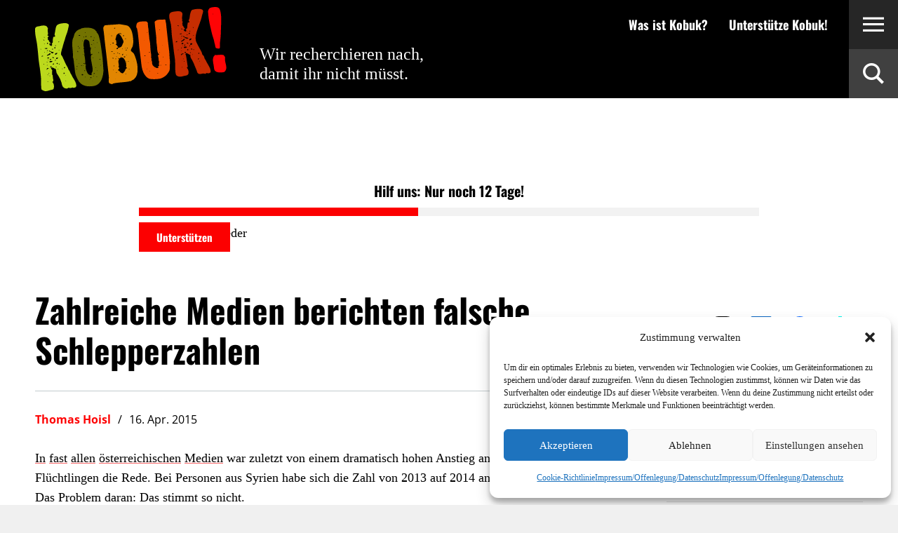

--- FILE ---
content_type: text/html; charset=UTF-8
request_url: https://kobuk.at/2015/04/zahlreiche-medien-berichten-falsche-schlepperzahlen/
body_size: 18032
content:
<!DOCTYPE html><html lang="de"><head><meta charset="utf-8"><meta http-equiv="X-UA-Compatible" content="IE=edge"><meta name="viewport" content="width=device-width, initial-scale=1, maximum-scale=1, user-scalable=no"><title> Zahlreiche Medien berichten falsche Schlepperzahlen &#8226;Kobuk!</title><link href="https://kobuk.at/wp-content/cache/autoptimize/css/autoptimize_single_b5dcc49eb0eafa26a2f4d891bf7818da.css" rel="stylesheet" /><link href="https://kobuk.at/wp-content/cache/autoptimize/css/autoptimize_single_b5950b2fd2e7b70bde9522153b3ae50c.css" rel="stylesheet" /><link href="https://kobuk.at/wp-content/themes/kobuk/stylesheets/bootstrap.min.css" rel="stylesheet"><link href="https://kobuk.at/wp-content/cache/autoptimize/css/autoptimize_single_759dabcf9131c8be59de74376e31f4d8.css" rel="stylesheet"><link href="https://kobuk.at/wp-content/themes/kobuk/stylesheets/jquery.fancybox.min.css" rel="stylesheet"><link href="https://kobuk.at/wp-content/themes/kobuk/stylesheets/bootstrap-select.min.css" rel="stylesheet"><link href="https://kobuk.at/wp-content/cache/autoptimize/css/autoptimize_single_4a95d3c132a8d446063b3671c24b5ebb.css" rel="stylesheet"><link href="https://kobuk.at/wp-content/cache/autoptimize/css/autoptimize_single_103dc30d164564361fa480067a5f1c65.css" rel="stylesheet" media="print"><link href="https://kobuk.at/wp-content/cache/autoptimize/css/autoptimize_single_e229920b7eee83f7da7859db2738a2b8.css" rel="stylesheet">  <script defer src="https://kobuk.at/wp-content/themes/kobuk/javascript/jquery-3.2.1.min.js"></script> <script defer src="https://kobuk.at/wp-content/themes/kobuk/javascript/bootstrap.min.js"></script> <script defer src="https://kobuk.at/wp-content/themes/kobuk/javascript/jquery.fancybox.min.js"></script> <script defer src="https://kobuk.at/wp-content/themes/kobuk/javascript/bootstrap-select.min.js"></script> <script defer src="https://kobuk.at/wp-content/cache/autoptimize/js/autoptimize_single_34098f5d039fee4ef7161a07046047f9.js"></script> <link rel="shortcut icon" type="image/png" href="https://kobuk.at/wp-content/themes/kobuk/images/favicon-32x32.png" sizes="32x32"><link rel="shortcut icon" type="image/png" href="https://kobuk.at/wp-content/themes/kobuk/images/favicon-16x16.png" sizes="16x16"><meta name='robots' content='index, follow, max-image-preview:large, max-snippet:-1, max-video-preview:-1' /><style>img:is([sizes="auto" i], [sizes^="auto," i]) { contain-intrinsic-size: 3000px 1500px }</style><title>Zahlreiche Medien berichten falsche Schlepperzahlen &#8226;</title><link rel="canonical" href="https://kobuk.at/2015/04/zahlreiche-medien-berichten-falsche-schlepperzahlen/" /><meta property="og:locale" content="de_DE" /><meta property="og:type" content="article" /><meta property="og:title" content="Zahlreiche Medien berichten falsche Schlepperzahlen &#8226;" /><meta property="og:description" content="In fast allen österreichischen Medien war zuletzt von einem dramatisch hohen Anstieg an illegal geschleppten Flüchtlingen die Rede. Bei Personen aus Syrien habe sich die Zahl von 2013 auf 2014 angeblich sogar verzehnfacht. Das Problem daran: Das stimmt so nicht. Die Meldungen beziehen sich auf den kürzlich veröffentlichten Schlepperbericht des Bundeskriminalamtes für das Jahr 2014. Tatsächlich unterlief [&hellip;]" /><meta property="og:url" content="https://kobuk.at/2015/04/zahlreiche-medien-berichten-falsche-schlepperzahlen/" /><meta property="og:site_name" content="Kobuk!" /><meta property="article:publisher" content="https://www.facebook.com/kobuk" /><meta property="article:published_time" content="2015-04-16T14:03:34+00:00" /><meta property="article:modified_time" content="2015-04-16T17:16:33+00:00" /><meta property="og:image" content="https://kobuk.at/wp-content/uploads/2015/04/Bildschirmfoto-2015-04-14-um-00.01.07.png" /><meta name="author" content="Thomas Hoisl" /><meta name="twitter:card" content="summary_large_image" /><meta name="twitter:creator" content="@yilmazgulum" /><meta name="twitter:site" content="@yilmazgulum" /><meta name="twitter:label1" content="Verfasst von" /><meta name="twitter:data1" content="Thomas Hoisl" /><meta name="twitter:label2" content="Geschätzte Lesezeit" /><meta name="twitter:data2" content="2 Minuten" /> <script type="application/ld+json" class="yoast-schema-graph">{"@context":"https://schema.org","@graph":[{"@type":"Article","@id":"https://kobuk.at/2015/04/zahlreiche-medien-berichten-falsche-schlepperzahlen/#article","isPartOf":{"@id":"https://kobuk.at/2015/04/zahlreiche-medien-berichten-falsche-schlepperzahlen/"},"author":{"name":"Thomas Hoisl","@id":"https://kobuk.at/#/schema/person/ba83d45b9937a3812103399c7097f3a0"},"headline":"Zahlreiche Medien berichten falsche Schlepperzahlen","datePublished":"2015-04-16T14:03:34+00:00","dateModified":"2015-04-16T17:16:33+00:00","mainEntityOfPage":{"@id":"https://kobuk.at/2015/04/zahlreiche-medien-berichten-falsche-schlepperzahlen/"},"wordCount":479,"publisher":{"@id":"https://kobuk.at/#organization"},"image":{"@id":"https://kobuk.at/2015/04/zahlreiche-medien-berichten-falsche-schlepperzahlen/#primaryimage"},"thumbnailUrl":"https://kobuk.at/wp-content/uploads/2015/04/Bildschirmfoto-2015-04-14-um-00.01.07.png","articleSection":["z Medien"],"inLanguage":"de"},{"@type":"WebPage","@id":"https://kobuk.at/2015/04/zahlreiche-medien-berichten-falsche-schlepperzahlen/","url":"https://kobuk.at/2015/04/zahlreiche-medien-berichten-falsche-schlepperzahlen/","name":"Zahlreiche Medien berichten falsche Schlepperzahlen &#8226;","isPartOf":{"@id":"https://kobuk.at/#website"},"primaryImageOfPage":{"@id":"https://kobuk.at/2015/04/zahlreiche-medien-berichten-falsche-schlepperzahlen/#primaryimage"},"image":{"@id":"https://kobuk.at/2015/04/zahlreiche-medien-berichten-falsche-schlepperzahlen/#primaryimage"},"thumbnailUrl":"https://kobuk.at/wp-content/uploads/2015/04/Bildschirmfoto-2015-04-14-um-00.01.07.png","datePublished":"2015-04-16T14:03:34+00:00","dateModified":"2015-04-16T17:16:33+00:00","breadcrumb":{"@id":"https://kobuk.at/2015/04/zahlreiche-medien-berichten-falsche-schlepperzahlen/#breadcrumb"},"inLanguage":"de","potentialAction":[{"@type":"ReadAction","target":["https://kobuk.at/2015/04/zahlreiche-medien-berichten-falsche-schlepperzahlen/"]}]},{"@type":"ImageObject","inLanguage":"de","@id":"https://kobuk.at/2015/04/zahlreiche-medien-berichten-falsche-schlepperzahlen/#primaryimage","url":"https://kobuk.at/wp-content/uploads/2015/04/Bildschirmfoto-2015-04-14-um-00.01.07.png","contentUrl":"https://kobuk.at/wp-content/uploads/2015/04/Bildschirmfoto-2015-04-14-um-00.01.07.png","width":933,"height":547},{"@type":"BreadcrumbList","@id":"https://kobuk.at/2015/04/zahlreiche-medien-berichten-falsche-schlepperzahlen/#breadcrumb","itemListElement":[{"@type":"ListItem","position":1,"name":"Startseite","item":"https://kobuk.at/"},{"@type":"ListItem","position":2,"name":"Zahlreiche Medien berichten falsche Schlepperzahlen"}]},{"@type":"WebSite","@id":"https://kobuk.at/#website","url":"https://kobuk.at/","name":"Kobuk!","description":"Wir recherchieren nach, damit ihr nicht müsst. ","publisher":{"@id":"https://kobuk.at/#organization"},"potentialAction":[{"@type":"SearchAction","target":{"@type":"EntryPoint","urlTemplate":"https://kobuk.at/?s={search_term_string}"},"query-input":{"@type":"PropertyValueSpecification","valueRequired":true,"valueName":"search_term_string"}}],"inLanguage":"de"},{"@type":"Organization","@id":"https://kobuk.at/#organization","name":"Kobuk!","url":"https://kobuk.at/","logo":{"@type":"ImageObject","inLanguage":"de","@id":"https://kobuk.at/#/schema/logo/image/","url":"https://kobuk.at/wp-content/uploads/2025/10/Logo-Kobuk.png","contentUrl":"https://kobuk.at/wp-content/uploads/2025/10/Logo-Kobuk.png","width":1443,"height":909,"caption":"Kobuk!"},"image":{"@id":"https://kobuk.at/#/schema/logo/image/"},"sameAs":["https://www.facebook.com/kobuk","https://x.com/yilmazgulum","https://instagram.com/kobuk_at"]},{"@type":"Person","@id":"https://kobuk.at/#/schema/person/ba83d45b9937a3812103399c7097f3a0","name":"Thomas Hoisl","description":"PoWi &amp; PuKw Student","sameAs":["https://twitter.com/t_moonshine"],"url":"https://kobuk.at/author/thomashoisl/"}]}</script> <link rel="alternate" type="application/rss+xml" title="Kobuk! &raquo; Zahlreiche Medien berichten falsche Schlepperzahlen Kommentar-Feed" href="https://kobuk.at/2015/04/zahlreiche-medien-berichten-falsche-schlepperzahlen/feed/" /> <script defer src="[data-uri]"></script> <style id='wp-emoji-styles-inline-css' type='text/css'>img.wp-smiley, img.emoji {
		display: inline !important;
		border: none !important;
		box-shadow: none !important;
		height: 1em !important;
		width: 1em !important;
		margin: 0 0.07em !important;
		vertical-align: -0.1em !important;
		background: none !important;
		padding: 0 !important;
	}</style><link rel='stylesheet' id='wp-block-library-css' href='https://kobuk.at/wp-includes/css/dist/block-library/style.min.css?ver=bf317499454fd7a1d32c477ad4459438' type='text/css' media='all' /><style id='classic-theme-styles-inline-css' type='text/css'>/*! This file is auto-generated */
.wp-block-button__link{color:#fff;background-color:#32373c;border-radius:9999px;box-shadow:none;text-decoration:none;padding:calc(.667em + 2px) calc(1.333em + 2px);font-size:1.125em}.wp-block-file__button{background:#32373c;color:#fff;text-decoration:none}</style><style id='global-styles-inline-css' type='text/css'>:root{--wp--preset--aspect-ratio--square: 1;--wp--preset--aspect-ratio--4-3: 4/3;--wp--preset--aspect-ratio--3-4: 3/4;--wp--preset--aspect-ratio--3-2: 3/2;--wp--preset--aspect-ratio--2-3: 2/3;--wp--preset--aspect-ratio--16-9: 16/9;--wp--preset--aspect-ratio--9-16: 9/16;--wp--preset--color--black: #000000;--wp--preset--color--cyan-bluish-gray: #abb8c3;--wp--preset--color--white: #ffffff;--wp--preset--color--pale-pink: #f78da7;--wp--preset--color--vivid-red: #cf2e2e;--wp--preset--color--luminous-vivid-orange: #ff6900;--wp--preset--color--luminous-vivid-amber: #fcb900;--wp--preset--color--light-green-cyan: #7bdcb5;--wp--preset--color--vivid-green-cyan: #00d084;--wp--preset--color--pale-cyan-blue: #8ed1fc;--wp--preset--color--vivid-cyan-blue: #0693e3;--wp--preset--color--vivid-purple: #9b51e0;--wp--preset--gradient--vivid-cyan-blue-to-vivid-purple: linear-gradient(135deg,rgba(6,147,227,1) 0%,rgb(155,81,224) 100%);--wp--preset--gradient--light-green-cyan-to-vivid-green-cyan: linear-gradient(135deg,rgb(122,220,180) 0%,rgb(0,208,130) 100%);--wp--preset--gradient--luminous-vivid-amber-to-luminous-vivid-orange: linear-gradient(135deg,rgba(252,185,0,1) 0%,rgba(255,105,0,1) 100%);--wp--preset--gradient--luminous-vivid-orange-to-vivid-red: linear-gradient(135deg,rgba(255,105,0,1) 0%,rgb(207,46,46) 100%);--wp--preset--gradient--very-light-gray-to-cyan-bluish-gray: linear-gradient(135deg,rgb(238,238,238) 0%,rgb(169,184,195) 100%);--wp--preset--gradient--cool-to-warm-spectrum: linear-gradient(135deg,rgb(74,234,220) 0%,rgb(151,120,209) 20%,rgb(207,42,186) 40%,rgb(238,44,130) 60%,rgb(251,105,98) 80%,rgb(254,248,76) 100%);--wp--preset--gradient--blush-light-purple: linear-gradient(135deg,rgb(255,206,236) 0%,rgb(152,150,240) 100%);--wp--preset--gradient--blush-bordeaux: linear-gradient(135deg,rgb(254,205,165) 0%,rgb(254,45,45) 50%,rgb(107,0,62) 100%);--wp--preset--gradient--luminous-dusk: linear-gradient(135deg,rgb(255,203,112) 0%,rgb(199,81,192) 50%,rgb(65,88,208) 100%);--wp--preset--gradient--pale-ocean: linear-gradient(135deg,rgb(255,245,203) 0%,rgb(182,227,212) 50%,rgb(51,167,181) 100%);--wp--preset--gradient--electric-grass: linear-gradient(135deg,rgb(202,248,128) 0%,rgb(113,206,126) 100%);--wp--preset--gradient--midnight: linear-gradient(135deg,rgb(2,3,129) 0%,rgb(40,116,252) 100%);--wp--preset--font-size--small: 13px;--wp--preset--font-size--medium: 20px;--wp--preset--font-size--large: 36px;--wp--preset--font-size--x-large: 42px;--wp--preset--spacing--20: 0.44rem;--wp--preset--spacing--30: 0.67rem;--wp--preset--spacing--40: 1rem;--wp--preset--spacing--50: 1.5rem;--wp--preset--spacing--60: 2.25rem;--wp--preset--spacing--70: 3.38rem;--wp--preset--spacing--80: 5.06rem;--wp--preset--shadow--natural: 6px 6px 9px rgba(0, 0, 0, 0.2);--wp--preset--shadow--deep: 12px 12px 50px rgba(0, 0, 0, 0.4);--wp--preset--shadow--sharp: 6px 6px 0px rgba(0, 0, 0, 0.2);--wp--preset--shadow--outlined: 6px 6px 0px -3px rgba(255, 255, 255, 1), 6px 6px rgba(0, 0, 0, 1);--wp--preset--shadow--crisp: 6px 6px 0px rgba(0, 0, 0, 1);}:where(.is-layout-flex){gap: 0.5em;}:where(.is-layout-grid){gap: 0.5em;}body .is-layout-flex{display: flex;}.is-layout-flex{flex-wrap: wrap;align-items: center;}.is-layout-flex > :is(*, div){margin: 0;}body .is-layout-grid{display: grid;}.is-layout-grid > :is(*, div){margin: 0;}:where(.wp-block-columns.is-layout-flex){gap: 2em;}:where(.wp-block-columns.is-layout-grid){gap: 2em;}:where(.wp-block-post-template.is-layout-flex){gap: 1.25em;}:where(.wp-block-post-template.is-layout-grid){gap: 1.25em;}.has-black-color{color: var(--wp--preset--color--black) !important;}.has-cyan-bluish-gray-color{color: var(--wp--preset--color--cyan-bluish-gray) !important;}.has-white-color{color: var(--wp--preset--color--white) !important;}.has-pale-pink-color{color: var(--wp--preset--color--pale-pink) !important;}.has-vivid-red-color{color: var(--wp--preset--color--vivid-red) !important;}.has-luminous-vivid-orange-color{color: var(--wp--preset--color--luminous-vivid-orange) !important;}.has-luminous-vivid-amber-color{color: var(--wp--preset--color--luminous-vivid-amber) !important;}.has-light-green-cyan-color{color: var(--wp--preset--color--light-green-cyan) !important;}.has-vivid-green-cyan-color{color: var(--wp--preset--color--vivid-green-cyan) !important;}.has-pale-cyan-blue-color{color: var(--wp--preset--color--pale-cyan-blue) !important;}.has-vivid-cyan-blue-color{color: var(--wp--preset--color--vivid-cyan-blue) !important;}.has-vivid-purple-color{color: var(--wp--preset--color--vivid-purple) !important;}.has-black-background-color{background-color: var(--wp--preset--color--black) !important;}.has-cyan-bluish-gray-background-color{background-color: var(--wp--preset--color--cyan-bluish-gray) !important;}.has-white-background-color{background-color: var(--wp--preset--color--white) !important;}.has-pale-pink-background-color{background-color: var(--wp--preset--color--pale-pink) !important;}.has-vivid-red-background-color{background-color: var(--wp--preset--color--vivid-red) !important;}.has-luminous-vivid-orange-background-color{background-color: var(--wp--preset--color--luminous-vivid-orange) !important;}.has-luminous-vivid-amber-background-color{background-color: var(--wp--preset--color--luminous-vivid-amber) !important;}.has-light-green-cyan-background-color{background-color: var(--wp--preset--color--light-green-cyan) !important;}.has-vivid-green-cyan-background-color{background-color: var(--wp--preset--color--vivid-green-cyan) !important;}.has-pale-cyan-blue-background-color{background-color: var(--wp--preset--color--pale-cyan-blue) !important;}.has-vivid-cyan-blue-background-color{background-color: var(--wp--preset--color--vivid-cyan-blue) !important;}.has-vivid-purple-background-color{background-color: var(--wp--preset--color--vivid-purple) !important;}.has-black-border-color{border-color: var(--wp--preset--color--black) !important;}.has-cyan-bluish-gray-border-color{border-color: var(--wp--preset--color--cyan-bluish-gray) !important;}.has-white-border-color{border-color: var(--wp--preset--color--white) !important;}.has-pale-pink-border-color{border-color: var(--wp--preset--color--pale-pink) !important;}.has-vivid-red-border-color{border-color: var(--wp--preset--color--vivid-red) !important;}.has-luminous-vivid-orange-border-color{border-color: var(--wp--preset--color--luminous-vivid-orange) !important;}.has-luminous-vivid-amber-border-color{border-color: var(--wp--preset--color--luminous-vivid-amber) !important;}.has-light-green-cyan-border-color{border-color: var(--wp--preset--color--light-green-cyan) !important;}.has-vivid-green-cyan-border-color{border-color: var(--wp--preset--color--vivid-green-cyan) !important;}.has-pale-cyan-blue-border-color{border-color: var(--wp--preset--color--pale-cyan-blue) !important;}.has-vivid-cyan-blue-border-color{border-color: var(--wp--preset--color--vivid-cyan-blue) !important;}.has-vivid-purple-border-color{border-color: var(--wp--preset--color--vivid-purple) !important;}.has-vivid-cyan-blue-to-vivid-purple-gradient-background{background: var(--wp--preset--gradient--vivid-cyan-blue-to-vivid-purple) !important;}.has-light-green-cyan-to-vivid-green-cyan-gradient-background{background: var(--wp--preset--gradient--light-green-cyan-to-vivid-green-cyan) !important;}.has-luminous-vivid-amber-to-luminous-vivid-orange-gradient-background{background: var(--wp--preset--gradient--luminous-vivid-amber-to-luminous-vivid-orange) !important;}.has-luminous-vivid-orange-to-vivid-red-gradient-background{background: var(--wp--preset--gradient--luminous-vivid-orange-to-vivid-red) !important;}.has-very-light-gray-to-cyan-bluish-gray-gradient-background{background: var(--wp--preset--gradient--very-light-gray-to-cyan-bluish-gray) !important;}.has-cool-to-warm-spectrum-gradient-background{background: var(--wp--preset--gradient--cool-to-warm-spectrum) !important;}.has-blush-light-purple-gradient-background{background: var(--wp--preset--gradient--blush-light-purple) !important;}.has-blush-bordeaux-gradient-background{background: var(--wp--preset--gradient--blush-bordeaux) !important;}.has-luminous-dusk-gradient-background{background: var(--wp--preset--gradient--luminous-dusk) !important;}.has-pale-ocean-gradient-background{background: var(--wp--preset--gradient--pale-ocean) !important;}.has-electric-grass-gradient-background{background: var(--wp--preset--gradient--electric-grass) !important;}.has-midnight-gradient-background{background: var(--wp--preset--gradient--midnight) !important;}.has-small-font-size{font-size: var(--wp--preset--font-size--small) !important;}.has-medium-font-size{font-size: var(--wp--preset--font-size--medium) !important;}.has-large-font-size{font-size: var(--wp--preset--font-size--large) !important;}.has-x-large-font-size{font-size: var(--wp--preset--font-size--x-large) !important;}
:where(.wp-block-post-template.is-layout-flex){gap: 1.25em;}:where(.wp-block-post-template.is-layout-grid){gap: 1.25em;}
:where(.wp-block-columns.is-layout-flex){gap: 2em;}:where(.wp-block-columns.is-layout-grid){gap: 2em;}
:root :where(.wp-block-pullquote){font-size: 1.5em;line-height: 1.6;}</style><link rel='stylesheet' id='pmpro_frontend_base-css' href='https://kobuk.at/wp-content/cache/autoptimize/css/autoptimize_single_0561ab249cb2a57eac8e35357cb2659e.css?ver=3.5.2' type='text/css' media='all' /><link rel='stylesheet' id='pmpro_frontend_variation_1-css' href='https://kobuk.at/wp-content/cache/autoptimize/css/autoptimize_single_e1bc326f0de7cc0484bcfd680e373633.css?ver=3.5.2' type='text/css' media='all' /><link rel='stylesheet' id='pmpro-add-paypal-express-styles-css' href='https://kobuk.at/wp-content/cache/autoptimize/css/autoptimize_single_06318e74252c6d1eb834c06f4b5b7526.css?ver=bf317499454fd7a1d32c477ad4459438' type='text/css' media='all' /><link rel='stylesheet' id='cmplz-general-css' href='https://kobuk.at/wp-content/plugins/complianz-gdpr/assets/css/cookieblocker.min.css?ver=1754491118' type='text/css' media='all' /><link rel='stylesheet' id='chld_thm_cfg_separate-css' href='https://kobuk.at/wp-content/themes/kobuk-child/ctc-style.css?ver=bf317499454fd7a1d32c477ad4459438' type='text/css' media='all' /> <script defer type="text/javascript" src="https://kobuk.at/wp-includes/js/jquery/jquery.min.js?ver=3.7.1" id="jquery-core-js"></script> <script defer type="text/javascript" src="https://kobuk.at/wp-includes/js/jquery/jquery-migrate.min.js?ver=3.4.1" id="jquery-migrate-js"></script> <link rel="https://api.w.org/" href="https://kobuk.at/wp-json/" /><link rel="alternate" title="JSON" type="application/json" href="https://kobuk.at/wp-json/wp/v2/posts/34395" /><link rel="EditURI" type="application/rsd+xml" title="RSD" href="https://kobuk.at/xmlrpc.php?rsd" /><link rel='shortlink' href='https://kobuk.at/?p=34395' /><link rel="alternate" title="oEmbed (JSON)" type="application/json+oembed" href="https://kobuk.at/wp-json/oembed/1.0/embed?url=https%3A%2F%2Fkobuk.at%2F2015%2F04%2Fzahlreiche-medien-berichten-falsche-schlepperzahlen%2F" /><link rel="alternate" title="oEmbed (XML)" type="text/xml+oembed" href="https://kobuk.at/wp-json/oembed/1.0/embed?url=https%3A%2F%2Fkobuk.at%2F2015%2F04%2Fzahlreiche-medien-berichten-falsche-schlepperzahlen%2F&#038;format=xml" /><style id="pmpro_colors">:root {
	--pmpro--color--base: #ffffff;
	--pmpro--color--contrast: #222222;
	--pmpro--color--accent: #0c3d54;
	--pmpro--color--accent--variation: hsl( 199,75%,28.5% );
	--pmpro--color--border--variation: hsl( 0,0%,91% );
}</style> <script defer src="[data-uri]"></script> <style>.cmplz-hidden {
					display: none !important;
				}</style><link rel="icon" href="https://kobuk.at/wp-content/uploads/2023/10/cropped-K-32x32.png" sizes="32x32" /><link rel="icon" href="https://kobuk.at/wp-content/uploads/2023/10/cropped-K-192x192.png" sizes="192x192" /><link rel="apple-touch-icon" href="https://kobuk.at/wp-content/uploads/2023/10/cropped-K-180x180.png" /><meta name="msapplication-TileImage" content="https://kobuk.at/wp-content/uploads/2023/10/cropped-K-270x270.png" /><style type="text/css" id="wp-custom-css">/* No Sidebar Template: Wrapper zentrieren */
body.page-template-page-nosidebar .content-wrapper {
    margin-left: auto !important; 
    margin-right: auto !important;
    padding: 0 !important;
}

/* No Sidebar Template: Container selbst ausrichten und Abstände */
body.page-template-page-nosidebar section.content-wrapper div.container {
    width: 100% !important;
    max-width: 1024px !important;
    margin: 40px auto 40px auto !important; /* 40px oben & unten Abstand */
    padding: 0 20px !important;             /* 20px gleichmäßiger Rand links/rechts */
    box-sizing: border-box;
}

/* H1-Titel Luft geben */
body.page-template-page-nosidebar .title-wrapper h1 {
    margin-top: 0 !important;     /* kein doppelter Abstand */
    padding-top: 20px !important; /* etwas Luft nach oben */
}

/* Footer Abstand zum Content */
body.page-template-page-nosidebar footer {
    margin-top: 40px !important;  /* Luft zwischen Content und Footer */
}

/* Einrückung von Listen auf Seiten+Posts */

/* Nur im Content-Bereich der No-Sidebar-Seiten */
body.page-template-page-nosidebar section.content .page-content.content-area ul,
body.page-template-page-nosidebar section.content .page-content.content-area ol {
  /* Einzug links – nimm entweder padding oder margin, nicht beides nötig */
  padding-left: 20px !important;   /* empfiehlt sich für Listen-Einzug + Bullets */
  margin-left: 0 !important;         /* sauber halten */

  /* optional, falls wo anders überschrieben wird */
  list-style-position: outside;
}

/* Falls du ausdrücklich mit margin arbeiten willst (statt padding): */
body.page-template-page-nosidebar section.content .page-content.content-area ul,
body.page-template-page-nosidebar section.content .page-content.content-area ol {
  margin-left: 20px !important;
  padding-left: 0 !important;        /* dann UA/Bootstrap-Indent neutralisieren */
}

/* Tagline nach unten rutschen */
header .title {
top: 65%;
}

/* Captions nicht auf feste Pixelbreite einschränken */
.wp-caption { max-width: 100% !important; width: auto !important; }

/* Bilder immer flexibel skalieren */
.page .page-content.content-area img,
.wp-caption img {
  max-width: 100%;
  height: auto;
  display: block;
}

/* "Newsletter"-Optin in Signup */
#pmpro_form_fieldset-more-information label[for="newsletter"] {
  background: yellow;
  display: inline-block !important;
  width: fit-content !important;
  max-width: fit-content !important;
}
#pmpro_form_fieldset-more-information h2.pmpro_form_heading {
  display: none;
}</style></head><body data-cmplz=1 class="pmpro-variation_1 wp-singular post-template-default single single-post postid-34395 single-format-standard wp-theme-kobuk wp-child-theme-kobuk-child pmpro-body-has-access"><main><header><div class="logo"> <a href="https://kobuk.at"> <img src="https://kobuk.at/wp-content/themes/kobuk/images/logo.svg" alt=""> </a></div><div class="title"> Wir recherchieren nach,<br /> damit ihr nicht müsst.</div><nav class="meta hidden-sm hidden-xs"><ul><li class=""> <a href="https://kobuk.at/about/"> Was ist Kobuk? </a></li><li class=""> <a href="https://kobuk.at/unterstuetzen/"> Unterstütze Kobuk! </a></li></ul></nav> <button class="toggle nav"> <span class="icomoon icon-icon_burguer_open" aria-hidden="true"></span> </button> <button class="toggle search"> <span class="icomoon icon-icon_lupe" aria-hidden="true"></span> </button></header><div class="main-navigation-wrapper"><div class="button-wrapper"> <button class="toggle nav"> <span class="icomoon icon-icon_burguer_close" aria-hidden="true"></span> </button></div><div class="main-navigation-inner"><nav class="main"><ul><li class=""> <a href="https://kobuk.at/about/"> Was ist Kobuk? </a></li><li class=""> <a href="https://kobuk.at/unterstuetzen/"> Unterstütze Kobuk! </a></li><li class=""> <a href="https://kobuk.at/newsletter/"> Newsletter </a></li><li class=""> <a href="https://kobuk.at/transparenz/"> Transparenz </a></li><li class=""> <a href="https://kobuk.at/team/"> Das Team </a></li><li> <a href="https://kobuk.at/wp-login.php"> Einloggen </a></li></ul></nav><div class="main-navigation-middle visible-xs"><div class="container"><div style="background:white; display:flex; justify-content:center; align-items:center; gap:10px; flex-wrap:wrap; padding:10px;"> <a href="https://bsky.app/profile/kobuk.at" title="Kobuk auf Bluesky" target="_blank"><img src="/wp-content/uploads/2025/10/bluesky.svg" alt="Bluesky" width="30" style="margin: 10px 10px 10px 10px;" /></a> <a href="https://www.instagram.com/kobuk_at/" title="Kobuk auf Instagram" target="_blank"><img src="/wp-content/uploads/2025/10/insta.svg" alt="Instagram" width="30" style="margin: 10px 10px 10px 10px;" /></a> <a href="https://www.linkedin.com/company/kobuk/" title="Kobuk auf LinkedIn" target="_blank"><img src="/wp-content/uploads/2025/10/linkedin.svg" alt="LinkedIn" width="30" style="margin: 10px 10px 10px 10px;" /></a> <a href="https://www.facebook.com/kobuk" title="Kobuk auf Facebook" target="_blank"><img src="/wp-content/uploads/2025/10/facebook.svg" alt="Facebook" width="30" style="margin: 10px 10px 10px 10px;" /></a> <a href="https://www.tiktok.com/@kobuk.at" title="Kobuk auf Tiktok" target="_blank"><img src="/wp-content/uploads/2025/10/tiktok.svg" alt="Tiktok" width="30" style="margin: 10px 10px 10px 10px;" /></a></div> <br /><div class="category-list"><h3> Kategorien</h3><ul><li> <a href="https://kobuk.at/category/starker-kobuk/"> ! Starker Kobuk <span class="number">(63)</span> </a></li><li> <a href="https://kobuk.at/category/bildbearbeitung/"> Bildbearbeitung <span class="number">(18)</span> </a></li><li> <a href="https://kobuk.at/category/in-eigener-sache/"> In eigener Sache <span class="number">(17)</span> </a></li><li> <a href="https://kobuk.at/category/inseratenkorruption/"> Inseratenkorruption <span class="number">(7)</span> </a></li><li> <a href="https://kobuk.at/category/international/"> International <span class="number">(47)</span> </a></li></ul><div id="list4515" class="collapse category-list-collapse"><ul><li> <a href="https://kobuk.at/category/international/"> International <span class="number">(47)</span> </a></li><li> <a href="https://kobuk.at/category/kaltgeschrieben/"> Kaltgeschrieben <span class="number">(4)</span> </a></li><li> <a href="https://kobuk.at/category/kampagnenmonitor/"> Kampagnenmonitor <span class="number">(37)</span> </a></li><li> <a href="https://kobuk.at/category/persoenlichkeitsrecht/"> Persönlichkeitsrecht <span class="number">(39)</span> </a></li><li> <a href="https://kobuk.at/category/pr/"> PR <span class="number">(9)</span> </a></li><li> <a href="https://kobuk.at/category/presserat-2/"> Presserat <span class="number">(5)</span> </a></li><li> <a href="https://kobuk.at/category/schleichwerbung/"> Schleichwerbung <span class="number">(48)</span> </a></li><li> <a href="https://kobuk.at/category/symbolbild/"> Symbolbild <span class="number">(8)</span> </a></li><li> <a href="https://kobuk.at/category/medien/"> z Medien <span class="number">(314)</span> </a></li><li> <a href="https://kobuk.at/category/zweitveroeffentl/"> Zweitveröffentl. <span class="number">(8)</span> </a></li></ul></div> <button class="collapse-toggle collapsed" type="button" data-toggle="collapse" data-target="#list4515" aria-expanded="false" aria-controls="list4515"> <span class="open-collapse"> <span class="icomoon icon-icon_arrow_down" aria-hidden="true"></span> mehr </span> <span class="close-collapse"> <span class="icomoon icon-icon_arrow_top" aria-hidden="true"></span> weniger </span> </button></div><div class="category-list"><h3> Medien</h3><ul><li> <a href="https://kobuk.at/category/medien/afp/"> AFP <span class="number">(3)</span> </a></li><li> <a href="https://kobuk.at/category/medien/apa/"> APA <span class="number">(37)</span> </a></li><li> <a href="https://kobuk.at/category/medien/ard/"> ARD <span class="number">(3)</span> </a></li><li> <a href="https://kobuk.at/category/medien/atv/"> ATV <span class="number">(1)</span> </a></li><li> <a href="https://kobuk.at/category/medien/auf1/"> AUF1 <span class="number">(1)</span> </a></li></ul><div id="list5981" class="collapse category-list-collapse"><ul><li> <a href="https://kobuk.at/category/medien/auf1/"> AUF1 <span class="number">(1)</span> </a></li><li> <a href="https://kobuk.at/category/medien/bbc/"> BBC <span class="number">(1)</span> </a></li><li> <a href="https://kobuk.at/category/medien/bezirkszeitung/"> Bezirkszeitung <span class="number">(1)</span> </a></li><li> <a href="https://kobuk.at/category/medien/bild/"> BILD <span class="number">(20)</span> </a></li><li> <a href="https://kobuk.at/category/medien/cnn/"> CNN <span class="number">(4)</span> </a></li><li> <a href="https://kobuk.at/category/medien/spiegel/"> Der Spiegel <span class="number">(10)</span> </a></li><li> <a href="https://kobuk.at/category/medien/derstandard/"> Der Standard <span class="number">(64)</span> </a></li><li> <a href="https://kobuk.at/category/medien/die-ganze-woche/"> Die ganze Woche <span class="number">(1)</span> </a></li><li> <a href="https://kobuk.at/category/medien/die-presse/"> Die Presse <span class="number">(38)</span> </a></li><li> <a href="https://kobuk.at/category/medien/dpa/"> dpa <span class="number">(4)</span> </a></li><li> <a href="https://kobuk.at/category/medien/exxpress/"> Exxpress <span class="number">(15)</span> </a></li><li> <a href="https://kobuk.at/category/medien/falter/"> Falter <span class="number">(10)</span> </a></li><li> <a href="https://kobuk.at/category/medien/faz/"> FAZ <span class="number">(1)</span> </a></li><li> <a href="https://kobuk.at/category/medien/focus/"> Focus <span class="number">(3)</span> </a></li><li> <a href="https://kobuk.at/category/medien/fox/"> Fox <span class="number">(3)</span> </a></li><li> <a href="https://kobuk.at/category/medien/frankfurter-allgemeine-zeitung/"> Frankfurter Allgemeine Zeitung <span class="number">(2)</span> </a></li><li> <a href="https://kobuk.at/category/medien/heute/"> Heute <span class="number">(108)</span> </a></li><li> <a href="https://kobuk.at/category/medien/huffington-post-deutschland/"> Huffington Post Deutschland <span class="number">(1)</span> </a></li><li> <a href="https://kobuk.at/category/medien/kaerntner-woche-medien/"> Kärntner Woche <span class="number">(1)</span> </a></li><li> <a href="https://kobuk.at/category/medien/kleine-zeitung-medien/"> Kleine Zeitung <span class="number">(17)</span> </a></li><li> <a href="https://kobuk.at/category/medien/kronen-zeitung/"> Kronen Zeitung <span class="number">(133)</span> </a></li><li> <a href="https://kobuk.at/category/medien/kurier/"> Kurier <span class="number">(35)</span> </a></li><li> <a href="https://kobuk.at/category/medien/neues-volksblatt/"> Neues Volksblatt <span class="number">(1)</span> </a></li><li> <a href="https://kobuk.at/category/medien/news/"> News <span class="number">(12)</span> </a></li><li> <a href="https://kobuk.at/category/medien/nzz/"> NZZ <span class="number">(1)</span> </a></li><li> <a href="https://kobuk.at/category/medien/osterreich/"> OE24/Österreich <span class="number">(147)</span> </a></li><li> <a href="https://kobuk.at/category/medien/oberoesterreichische-nachrichten/"> OÖN <span class="number">(14)</span> </a></li><li> <a href="https://kobuk.at/category/medien/orf/"> ORF <span class="number">(69)</span> </a></li><li> <a href="https://kobuk.at/category/medien/profil/"> profil <span class="number">(7)</span> </a></li><li> <a href="https://kobuk.at/category/medien/puls-4/"> Puls 4 <span class="number">(4)</span> </a></li><li> <a href="https://kobuk.at/category/medien/report24/"> Report24 <span class="number">(1)</span> </a></li><li> <a href="https://kobuk.at/category/medien/rtl-medien/"> RTL <span class="number">(3)</span> </a></li><li> <a href="https://kobuk.at/category/medien/rundschau/"> Rundschau <span class="number">(1)</span> </a></li><li> <a href="https://kobuk.at/category/medien/sat-1/"> Sat.1 <span class="number">(1)</span> </a></li><li> <a href="https://kobuk.at/category/medien/servus-tv/"> Servus TV <span class="number">(1)</span> </a></li><li> <a href="https://kobuk.at/category/medien/srf/"> SRF <span class="number">(1)</span> </a></li><li> <a href="https://kobuk.at/category/medien/suddeutsche-zeitung/"> Süddeutsche <span class="number">(3)</span> </a></li><li> <a href="https://kobuk.at/category/medien/taz-medien/"> taz <span class="number">(2)</span> </a></li><li> <a href="https://kobuk.at/category/medien/tt-medien/"> Tiroler Tageszeitung <span class="number">(6)</span> </a></li><li> <a href="https://kobuk.at/category/medien/tiroler-woche/"> Tiroler Woche <span class="number">(1)</span> </a></li><li> <a href="https://kobuk.at/category/medien/trend/"> Trend <span class="number">(1)</span> </a></li><li> <a href="https://kobuk.at/category/medien/vorarlberger-nachrichten/"> Vorarlberger Nachrichten <span class="number">(3)</span> </a></li><li> <a href="https://kobuk.at/category/medien/welt/"> Welt <span class="number">(2)</span> </a></li><li> <a href="https://kobuk.at/category/medien/wiener-zeitung/"> Wiener Zeitung <span class="number">(10)</span> </a></li><li> <a href="https://kobuk.at/category/medien/wirtschaftsblatt/"> Wirtschaftsblatt <span class="number">(2)</span> </a></li><li> <a href="https://kobuk.at/category/medien/zdf/"> ZDF <span class="number">(3)</span> </a></li><li> <a href="https://kobuk.at/category/medien/zeit/"> Zeit <span class="number">(3)</span> </a></li></ul></div> <button class="collapse-toggle collapsed" type="button" data-toggle="collapse" data-target="#list5981" aria-expanded="false" aria-controls="list5981"> <span class="open-collapse"> <span class="icomoon icon-icon_arrow_down" aria-hidden="true"></span> mehr </span> <span class="close-collapse"> <span class="icomoon icon-icon_arrow_top" aria-hidden="true"></span> weniger </span> </button></div></div></div><div class="main-navigation-bottom visible-xs"><nav class="meta"><ul><li class=""> <a href="https://kobuk.at/legal/"> Impressum/Offenlegung </a></li><li class=""> <a href="https://kobuk.at/kontakt/"> Kontakt </a></li><li class=""> <a href="https://kobuk.at/cookie-richtlinie-eu/"> Cookie-Richtlinie </a></li><li class=""> <a href="https://kobuk.at/datenschutzerklaerung/"> Datenschutz </a></li></ul></nav></div></div></div><div class="search-wrapper"><form action="https://kobuk.at"> <input type="search" name="s" value="" placeholder="Suche"></form></form></div><section class="content-wrapper"><div class="sf-donate"><h4>Hilf uns: Nur noch 12 Tage!</h4><div class="progress-bar" style="--bar-width: 45%" data-progress="45%"><span></span></div><ul class="stats"><li><b class="important">457</b>/<b>1.000</b> Mitglieder</li></ul><div class="rw-button rw-donate-btn"> <a class="rw-pmpro-btn" href="/support">Unterstützen</a></div></div><div class="container"><section class="sidebar hidden-sm hidden-xs"><div class="facebook-box"><br /> <a href="https://bsky.app/profile/kobuk.at" title="Kobuk auf Bluesky" target="_blank"><img src="/wp-content/uploads/2025/10/bluesky.svg" alt="Bluesky" width="30" style="margin: 10px 10px 10px 10px;" /></a> <a href="https://www.instagram.com/kobuk_at/" title="Kobuk auf Instagram" target="_blank"><img src="/wp-content/uploads/2025/10/insta.svg" alt="Instagram" width="30" style="margin: 10px 10px 10px 10px;" /></a> <a href="https://www.linkedin.com/company/kobuk/" title="Kobuk auf LinkedIn" target="_blank"><img src="/wp-content/uploads/2025/10/linkedin.svg" alt="LinkedIn" width="30" style="margin: 10px 10px 10px 10px;" /></a> <a href="https://www.facebook.com/kobuk" title="Kobuk auf Facebook" target="_blank"><img src="/wp-content/uploads/2025/10/facebook.svg" alt="Facebook" width="30" style="margin: 10px 10px 10px 10px;" /></a> <a href="https://www.tiktok.com/@kobuk.at" title="Kobuk auf Tiktok" target="_blank"><img src="/wp-content/uploads/2025/10/tiktok.svg" alt="Tiktok" width="30" style="margin: 10px 10px 10px 10px;" /></a></div><div class="category-list"><h3> Kategorien</h3><ul><li> <a href="https://kobuk.at/category/starker-kobuk/"> ! Starker Kobuk <span class="number">(63)</span> </a></li><li> <a href="https://kobuk.at/category/bildbearbeitung/"> Bildbearbeitung <span class="number">(18)</span> </a></li><li> <a href="https://kobuk.at/category/in-eigener-sache/"> In eigener Sache <span class="number">(17)</span> </a></li><li> <a href="https://kobuk.at/category/inseratenkorruption/"> Inseratenkorruption <span class="number">(7)</span> </a></li><li> <a href="https://kobuk.at/category/international/"> International <span class="number">(47)</span> </a></li></ul><div id="list8027" class="collapse category-list-collapse"><ul><li> <a href="https://kobuk.at/category/international/"> International <span class="number">(47)</span> </a></li><li> <a href="https://kobuk.at/category/kaltgeschrieben/"> Kaltgeschrieben <span class="number">(4)</span> </a></li><li> <a href="https://kobuk.at/category/kampagnenmonitor/"> Kampagnenmonitor <span class="number">(37)</span> </a></li><li> <a href="https://kobuk.at/category/persoenlichkeitsrecht/"> Persönlichkeitsrecht <span class="number">(39)</span> </a></li><li> <a href="https://kobuk.at/category/pr/"> PR <span class="number">(9)</span> </a></li><li> <a href="https://kobuk.at/category/presserat-2/"> Presserat <span class="number">(5)</span> </a></li><li> <a href="https://kobuk.at/category/schleichwerbung/"> Schleichwerbung <span class="number">(48)</span> </a></li><li> <a href="https://kobuk.at/category/symbolbild/"> Symbolbild <span class="number">(8)</span> </a></li><li> <a href="https://kobuk.at/category/medien/"> z Medien <span class="number">(314)</span> </a></li><li> <a href="https://kobuk.at/category/zweitveroeffentl/"> Zweitveröffentl. <span class="number">(8)</span> </a></li></ul></div> <button class="collapse-toggle collapsed" type="button" data-toggle="collapse" data-target="#list8027" aria-expanded="false" aria-controls="list8027"> <span class="open-collapse"> <span class="icomoon icon-icon_arrow_down" aria-hidden="true"></span> mehr </span> <span class="close-collapse"> <span class="icomoon icon-icon_arrow_top" aria-hidden="true"></span> weniger </span> </button></div><div class="category-list"><h3> Medien</h3><ul><li> <a href="https://kobuk.at/category/medien/afp/"> AFP <span class="number">(3)</span> </a></li><li> <a href="https://kobuk.at/category/medien/apa/"> APA <span class="number">(37)</span> </a></li><li> <a href="https://kobuk.at/category/medien/ard/"> ARD <span class="number">(3)</span> </a></li><li> <a href="https://kobuk.at/category/medien/atv/"> ATV <span class="number">(1)</span> </a></li><li> <a href="https://kobuk.at/category/medien/auf1/"> AUF1 <span class="number">(1)</span> </a></li></ul><div id="list8830" class="collapse category-list-collapse"><ul><li> <a href="https://kobuk.at/category/medien/auf1/"> AUF1 <span class="number">(1)</span> </a></li><li> <a href="https://kobuk.at/category/medien/bbc/"> BBC <span class="number">(1)</span> </a></li><li> <a href="https://kobuk.at/category/medien/bezirkszeitung/"> Bezirkszeitung <span class="number">(1)</span> </a></li><li> <a href="https://kobuk.at/category/medien/bild/"> BILD <span class="number">(20)</span> </a></li><li> <a href="https://kobuk.at/category/medien/cnn/"> CNN <span class="number">(4)</span> </a></li><li> <a href="https://kobuk.at/category/medien/spiegel/"> Der Spiegel <span class="number">(10)</span> </a></li><li> <a href="https://kobuk.at/category/medien/derstandard/"> Der Standard <span class="number">(64)</span> </a></li><li> <a href="https://kobuk.at/category/medien/die-ganze-woche/"> Die ganze Woche <span class="number">(1)</span> </a></li><li> <a href="https://kobuk.at/category/medien/die-presse/"> Die Presse <span class="number">(38)</span> </a></li><li> <a href="https://kobuk.at/category/medien/dpa/"> dpa <span class="number">(4)</span> </a></li><li> <a href="https://kobuk.at/category/medien/exxpress/"> Exxpress <span class="number">(15)</span> </a></li><li> <a href="https://kobuk.at/category/medien/falter/"> Falter <span class="number">(10)</span> </a></li><li> <a href="https://kobuk.at/category/medien/faz/"> FAZ <span class="number">(1)</span> </a></li><li> <a href="https://kobuk.at/category/medien/focus/"> Focus <span class="number">(3)</span> </a></li><li> <a href="https://kobuk.at/category/medien/fox/"> Fox <span class="number">(3)</span> </a></li><li> <a href="https://kobuk.at/category/medien/frankfurter-allgemeine-zeitung/"> Frankfurter Allgemeine Zeitung <span class="number">(2)</span> </a></li><li> <a href="https://kobuk.at/category/medien/heute/"> Heute <span class="number">(108)</span> </a></li><li> <a href="https://kobuk.at/category/medien/huffington-post-deutschland/"> Huffington Post Deutschland <span class="number">(1)</span> </a></li><li> <a href="https://kobuk.at/category/medien/kaerntner-woche-medien/"> Kärntner Woche <span class="number">(1)</span> </a></li><li> <a href="https://kobuk.at/category/medien/kleine-zeitung-medien/"> Kleine Zeitung <span class="number">(17)</span> </a></li><li> <a href="https://kobuk.at/category/medien/kronen-zeitung/"> Kronen Zeitung <span class="number">(133)</span> </a></li><li> <a href="https://kobuk.at/category/medien/kurier/"> Kurier <span class="number">(35)</span> </a></li><li> <a href="https://kobuk.at/category/medien/neues-volksblatt/"> Neues Volksblatt <span class="number">(1)</span> </a></li><li> <a href="https://kobuk.at/category/medien/news/"> News <span class="number">(12)</span> </a></li><li> <a href="https://kobuk.at/category/medien/nzz/"> NZZ <span class="number">(1)</span> </a></li><li> <a href="https://kobuk.at/category/medien/osterreich/"> OE24/Österreich <span class="number">(147)</span> </a></li><li> <a href="https://kobuk.at/category/medien/oberoesterreichische-nachrichten/"> OÖN <span class="number">(14)</span> </a></li><li> <a href="https://kobuk.at/category/medien/orf/"> ORF <span class="number">(69)</span> </a></li><li> <a href="https://kobuk.at/category/medien/profil/"> profil <span class="number">(7)</span> </a></li><li> <a href="https://kobuk.at/category/medien/puls-4/"> Puls 4 <span class="number">(4)</span> </a></li><li> <a href="https://kobuk.at/category/medien/report24/"> Report24 <span class="number">(1)</span> </a></li><li> <a href="https://kobuk.at/category/medien/rtl-medien/"> RTL <span class="number">(3)</span> </a></li><li> <a href="https://kobuk.at/category/medien/rundschau/"> Rundschau <span class="number">(1)</span> </a></li><li> <a href="https://kobuk.at/category/medien/sat-1/"> Sat.1 <span class="number">(1)</span> </a></li><li> <a href="https://kobuk.at/category/medien/servus-tv/"> Servus TV <span class="number">(1)</span> </a></li><li> <a href="https://kobuk.at/category/medien/srf/"> SRF <span class="number">(1)</span> </a></li><li> <a href="https://kobuk.at/category/medien/suddeutsche-zeitung/"> Süddeutsche <span class="number">(3)</span> </a></li><li> <a href="https://kobuk.at/category/medien/taz-medien/"> taz <span class="number">(2)</span> </a></li><li> <a href="https://kobuk.at/category/medien/tt-medien/"> Tiroler Tageszeitung <span class="number">(6)</span> </a></li><li> <a href="https://kobuk.at/category/medien/tiroler-woche/"> Tiroler Woche <span class="number">(1)</span> </a></li><li> <a href="https://kobuk.at/category/medien/trend/"> Trend <span class="number">(1)</span> </a></li><li> <a href="https://kobuk.at/category/medien/vorarlberger-nachrichten/"> Vorarlberger Nachrichten <span class="number">(3)</span> </a></li><li> <a href="https://kobuk.at/category/medien/welt/"> Welt <span class="number">(2)</span> </a></li><li> <a href="https://kobuk.at/category/medien/wiener-zeitung/"> Wiener Zeitung <span class="number">(10)</span> </a></li><li> <a href="https://kobuk.at/category/medien/wirtschaftsblatt/"> Wirtschaftsblatt <span class="number">(2)</span> </a></li><li> <a href="https://kobuk.at/category/medien/zdf/"> ZDF <span class="number">(3)</span> </a></li><li> <a href="https://kobuk.at/category/medien/zeit/"> Zeit <span class="number">(3)</span> </a></li></ul></div> <button class="collapse-toggle collapsed" type="button" data-toggle="collapse" data-target="#list8830" aria-expanded="false" aria-controls="list8830"> <span class="open-collapse"> <span class="icomoon icon-icon_arrow_down" aria-hidden="true"></span> mehr </span> <span class="close-collapse"> <span class="icomoon icon-icon_arrow_top" aria-hidden="true"></span> weniger </span> </button></div></section><section class="content"><div class="article-detail"><div class="title-wrapper"><h1> Zahlreiche Medien berichten falsche Schlepperzahlen</h1></div><div class="meta-social-wrapper"><div class="article-meta"><div class="author"> <a href="https://kobuk.at/author/thomashoisl/" title="Beiträge von Thomas Hoisl" rel="author">Thomas Hoisl</a></div><div class="date"> 16. Apr. 2015</div></div></div><div class="article-content content-area"><p><a href="https://derstandard.at/2000014133709/SchlepperberichtZahl-der-aufgegriffenen-Syrer-verzehnfacht">In</a> <a href="https://diepresse.com/home/panorama/oesterreich/4705352/Schlepperbericht_Zehn-Mal-mehr-Syrer-aufgegriffen">fast</a> <a href="https://www.salzburg.com/nachrichten/welt/politik/sn/artikel/schlepperbericht-2014-zahl-der-aufgegriffenen-syrer-verzehnfacht-145341/">allen</a> <a href="https://www.krone.at/Oesterreich/Zahl_der_Fluechtlinge_aus_Syrien_verzehnfacht-Statistik_2014-Story-447808">österreichischen</a> <a href="https://kurier.at/chronik/oesterreich/schlepperbericht-2014-zahl-der-aufgegriffenen-syrer-verzehnfacht/124.308.843">Medien</a> war zuletzt von einem dramatisch hohen Anstieg an illegal geschleppten Flüchtlingen die Rede. Bei Personen aus Syrien habe sich die Zahl von 2013 auf 2014 angeblich sogar verzehnfacht. Das Problem daran: Das stimmt so nicht.</p><p><a href="https://kobuk.at/wp-content/uploads/2015/04/Bildschirmfoto-2015-04-14-um-00.01.07.png"><img fetchpriority="high" decoding="async" class="alignnone  wp-image-34420" src="https://kobuk.at/wp-content/uploads/2015/04/Bildschirmfoto-2015-04-14-um-00.01.07.png" alt="Bildschirmfoto 2015-04-14 um 00.01.07" width="811" height="476" srcset="https://kobuk.at/wp-content/uploads/2015/04/Bildschirmfoto-2015-04-14-um-00.01.07.png 933w, https://kobuk.at/wp-content/uploads/2015/04/Bildschirmfoto-2015-04-14-um-00.01.07-300x176.png 300w" sizes="(max-width: 811px) 100vw, 811px" /></a></p><p>Die Meldungen beziehen sich auf den kürzlich veröffentlichten <a href="https://www.bmi.gv.at/cms/BK/publikationen/files/1342015_Schlepperbericht_2014_Web.pdf">Schlepperbericht</a> des Bundeskriminalamtes für das Jahr 2014. Tatsächlich unterlief der Behörde bei der Ausarbeitung des Berichtes aber wohl selbst ein Fehler.</p><p>Konkret hakt es bei den Vergleichszahlen aus 2013. Laut dem aktuellen Bericht sei die Zahl illegaler Flüchtlinge aus Syrien von 847 (2013) auf 9.083 (2014) gestiegen. Im <a href="https://www.bmi.gv.at/cms/BK/publikationen/files/Schlepperbericht_2013_web.pdf">Schlepperbericht von 2013</a> steht allerdings, aus Syrien seien damals nicht 847, sondern 2.959 Menschen aufgegriffen worden. Wie kommt der aktuelle Bericht also auf 847? Auch die APA roch den Braten und fragte nach:</p><blockquote><p><span style="line-height: 1.5;">Laut Oberst Gerald Tatzgern, Leiter des Büros für Menschenhandel und Schlepperei im BK, handelt es sich bei den Zahlen nämlich um Momentaufnahmen. Stellt sich danach heraus, dass ein Aufgegriffener etwa Staatsbürger einer anderen Nation ist, als von ihm ursprünglich angegeben, ändert das nachträglich auch die Statistik.&#8220;</span></p></blockquote><p>Das mag plausibel klingen. Wenn man genauer hinsieht merkt man aber, dass Herr Oberst die APA offenbar an der Nase herumführte. Denn: Nicht die Statistik änderte sich, sondern das Bundeskriminalamt nahm fälschlicherweise als Vergleichszahlen des Vorjahres die Daten aus 2012, statt aus 2013. Dadurch entsteht im aktuellen Bericht ein viel rasanterer Anstieg, als er tatsächlich stattfand.</p><p>Hätte man in die Schlepperberichte der Vorjahre geschaut, wäre dieser Fehler aufgefallen.</p><p>Als Beleg hier die Zahlen aus dem <a href="https://www.bmi.gv.at/cms/BK/publikationen/files/Schlepperbericht_2012.pdf">Bericht von 2012</a> am Beispiel Syriens:</p><p><img decoding="async" class="alignnone wp-image-34421" src="https://kobuk.at/wp-content/uploads/2015/04/Bildschirmfoto-2015-04-14-um-00.14.11.png" alt="Bildschirmfoto 2015-04-14 um 00.14.11" width="584" height="297" srcset="https://kobuk.at/wp-content/uploads/2015/04/Bildschirmfoto-2015-04-14-um-00.14.11.png 890w, https://kobuk.at/wp-content/uploads/2015/04/Bildschirmfoto-2015-04-14-um-00.14.11-300x153.png 300w" sizes="(max-width: 584px) 100vw, 584px" /></p><p>Aus Syrien waren es im Jahr 2012 also insgesamt 847 illegal gefasste Flüchtlinge gewesen.</p><p>Die Zahlen aus dem <a href="https://www.bmi.gv.at/cms/BK/publikationen/files/Schlepperbericht_2013_web.pdf">Bericht von 2013</a> zeigen dann einen Anstieg von diesen 847 auf 2.959 Personen:</p><p><img decoding="async" class="alignnone wp-image-34401" src="https://kobuk.at/wp-content/uploads/2015/04/Bildschirmfoto-2015-04-13-um-18.27.55-1024x340.png" alt="Bildschirmfoto 2015-04-13 um 18.27.55" width="609" height="202" srcset="https://kobuk.at/wp-content/uploads/2015/04/Bildschirmfoto-2015-04-13-um-18.27.55-1024x340.png 1024w, https://kobuk.at/wp-content/uploads/2015/04/Bildschirmfoto-2015-04-13-um-18.27.55-300x100.png 300w, https://kobuk.at/wp-content/uploads/2015/04/Bildschirmfoto-2015-04-13-um-18.27.55.png 1093w" sizes="(max-width: 609px) 100vw, 609px" /></p><p>Im neuen Bericht für 2014 wurden dann als Vergleichszahl für 2013 nicht die 2.959, sondern fälschlicherweise die alten Zahlen aus 2012 (847) genommen. Das Jahr 2013 wurde quasi ausgelassen:</p><p><img decoding="async" class="alignnone wp-image-34402" src="https://kobuk.at/wp-content/uploads/2015/04/Bildschirmfoto-2015-04-13-um-18.40.09.png" alt="Bildschirmfoto 2015-04-13 um 18.40.09" width="607" height="273" srcset="https://kobuk.at/wp-content/uploads/2015/04/Bildschirmfoto-2015-04-13-um-18.40.09.png 838w, https://kobuk.at/wp-content/uploads/2015/04/Bildschirmfoto-2015-04-13-um-18.40.09-300x135.png 300w" sizes="(max-width: 607px) 100vw, 607px" /></p><p>So kommt man im Fall Syriens auf einen immens hohen Anstieg von +972,3 Prozent bzw. das von den Medien getitelte Zehnfache. In Wahrheit wäre es, wenn man mit der richtigen Vorjahreszahl vergleicht, &#8222;nur&#8220; ein Anstieg um 206,91 Prozent. Drei Mal so viele Menschen ist zwar immer noch viel, aber weit weniger als das behauptete Zehnfache. Der Fehler zieht sich auch bei allen anderen Ländern durch: Die Zahlen von 2014 wurden durchgehend mit jenen von 2012 vergleichen, weshalb auch eine &#8222;nachträgliche Änderungen der Statistik&#8220; als Erklärung unglaubwürdig ist. Die Anstiege sind jedenfalls völlig verfälscht. So auch beim Kosovo, wo es keinen Anstieg von den erwähnten 262,2 Prozent gibt, sondern nur um 50 Prozent.</p><p>Der ursprüngliche Fehler liegt also beim Bundeskriminalamt. Das Innenministerium gab den Bericht schließlich heraus. Und was danach folgte ist ein Lehrbeispiel des &#8222;Wird schon passen&#8220;-Journalismus. Zuerst vertraute die APA dem Ministerium blind, und dann schrieben praktisch alle Medien von der APA ab. Copy &amp; passt.</p></div></div><div class="article-paging"><div class="left"> <a class="prev" href="https://kobuk.at/2015/04/vulkanasche-auf-das-haupt-des-orf/"> Vorheriger Beitrag </a><div class="text"> Vulkanasche auf das Haupt des ORF</div></div><div class="right"> <a class="next" href="https://kobuk.at/2015/04/heute-schwindelt-teamkicker-an-europas-spitze/"> Nächster Beitrag </a><div class="text"> „Heute“ schwindelt Teamkicker an Europas Spitze</div></div></div></div></section><section class="sidebar visible-sm visible-xs"><div class="facebook-box"><br /> <a href="https://bsky.app/profile/kobuk.at" title="Kobuk auf Bluesky" target="_blank"><img src="/wp-content/uploads/2025/10/bluesky.svg" alt="Bluesky" width="30" style="margin: 10px 10px 10px 10px;" /></a> <a href="https://www.instagram.com/kobuk_at/" title="Kobuk auf Instagram" target="_blank"><img src="/wp-content/uploads/2025/10/insta.svg" alt="Instagram" width="30" style="margin: 10px 10px 10px 10px;" /></a> <a href="https://www.linkedin.com/company/kobuk/" title="Kobuk auf LinkedIn" target="_blank"><img src="/wp-content/uploads/2025/10/linkedin.svg" alt="LinkedIn" width="30" style="margin: 10px 10px 10px 10px;" /></a> <a href="https://www.facebook.com/kobuk" title="Kobuk auf Facebook" target="_blank"><img src="/wp-content/uploads/2025/10/facebook.svg" alt="Facebook" width="30" style="margin: 10px 10px 10px 10px;" /></a> <a href="https://www.tiktok.com/@kobuk.at" title="Kobuk auf Tiktok" target="_blank"><img src="/wp-content/uploads/2025/10/tiktok.svg" alt="Tiktok" width="30" style="margin: 10px 10px 10px 10px;" /></a></div><div class="category-list"><h3> Kategorien</h3><ul><li> <a href="https://kobuk.at/category/starker-kobuk/"> ! Starker Kobuk <span class="number">(63)</span> </a></li><li> <a href="https://kobuk.at/category/bildbearbeitung/"> Bildbearbeitung <span class="number">(18)</span> </a></li><li> <a href="https://kobuk.at/category/in-eigener-sache/"> In eigener Sache <span class="number">(17)</span> </a></li><li> <a href="https://kobuk.at/category/inseratenkorruption/"> Inseratenkorruption <span class="number">(7)</span> </a></li><li> <a href="https://kobuk.at/category/international/"> International <span class="number">(47)</span> </a></li></ul><div id="list2325" class="collapse category-list-collapse"><ul><li> <a href="https://kobuk.at/category/international/"> International <span class="number">(47)</span> </a></li><li> <a href="https://kobuk.at/category/kaltgeschrieben/"> Kaltgeschrieben <span class="number">(4)</span> </a></li><li> <a href="https://kobuk.at/category/kampagnenmonitor/"> Kampagnenmonitor <span class="number">(37)</span> </a></li><li> <a href="https://kobuk.at/category/persoenlichkeitsrecht/"> Persönlichkeitsrecht <span class="number">(39)</span> </a></li><li> <a href="https://kobuk.at/category/pr/"> PR <span class="number">(9)</span> </a></li><li> <a href="https://kobuk.at/category/presserat-2/"> Presserat <span class="number">(5)</span> </a></li><li> <a href="https://kobuk.at/category/schleichwerbung/"> Schleichwerbung <span class="number">(48)</span> </a></li><li> <a href="https://kobuk.at/category/symbolbild/"> Symbolbild <span class="number">(8)</span> </a></li><li> <a href="https://kobuk.at/category/medien/"> z Medien <span class="number">(314)</span> </a></li><li> <a href="https://kobuk.at/category/zweitveroeffentl/"> Zweitveröffentl. <span class="number">(8)</span> </a></li></ul></div> <button class="collapse-toggle collapsed" type="button" data-toggle="collapse" data-target="#list2325" aria-expanded="false" aria-controls="list2325"> <span class="open-collapse"> <span class="icomoon icon-icon_arrow_down" aria-hidden="true"></span> mehr </span> <span class="close-collapse"> <span class="icomoon icon-icon_arrow_top" aria-hidden="true"></span> weniger </span> </button></div><div class="category-list"><h3> Medien</h3><ul><li> <a href="https://kobuk.at/category/medien/afp/"> AFP <span class="number">(3)</span> </a></li><li> <a href="https://kobuk.at/category/medien/apa/"> APA <span class="number">(37)</span> </a></li><li> <a href="https://kobuk.at/category/medien/ard/"> ARD <span class="number">(3)</span> </a></li><li> <a href="https://kobuk.at/category/medien/atv/"> ATV <span class="number">(1)</span> </a></li><li> <a href="https://kobuk.at/category/medien/auf1/"> AUF1 <span class="number">(1)</span> </a></li></ul><div id="list9562" class="collapse category-list-collapse"><ul><li> <a href="https://kobuk.at/category/medien/auf1/"> AUF1 <span class="number">(1)</span> </a></li><li> <a href="https://kobuk.at/category/medien/bbc/"> BBC <span class="number">(1)</span> </a></li><li> <a href="https://kobuk.at/category/medien/bezirkszeitung/"> Bezirkszeitung <span class="number">(1)</span> </a></li><li> <a href="https://kobuk.at/category/medien/bild/"> BILD <span class="number">(20)</span> </a></li><li> <a href="https://kobuk.at/category/medien/cnn/"> CNN <span class="number">(4)</span> </a></li><li> <a href="https://kobuk.at/category/medien/spiegel/"> Der Spiegel <span class="number">(10)</span> </a></li><li> <a href="https://kobuk.at/category/medien/derstandard/"> Der Standard <span class="number">(64)</span> </a></li><li> <a href="https://kobuk.at/category/medien/die-ganze-woche/"> Die ganze Woche <span class="number">(1)</span> </a></li><li> <a href="https://kobuk.at/category/medien/die-presse/"> Die Presse <span class="number">(38)</span> </a></li><li> <a href="https://kobuk.at/category/medien/dpa/"> dpa <span class="number">(4)</span> </a></li><li> <a href="https://kobuk.at/category/medien/exxpress/"> Exxpress <span class="number">(15)</span> </a></li><li> <a href="https://kobuk.at/category/medien/falter/"> Falter <span class="number">(10)</span> </a></li><li> <a href="https://kobuk.at/category/medien/faz/"> FAZ <span class="number">(1)</span> </a></li><li> <a href="https://kobuk.at/category/medien/focus/"> Focus <span class="number">(3)</span> </a></li><li> <a href="https://kobuk.at/category/medien/fox/"> Fox <span class="number">(3)</span> </a></li><li> <a href="https://kobuk.at/category/medien/frankfurter-allgemeine-zeitung/"> Frankfurter Allgemeine Zeitung <span class="number">(2)</span> </a></li><li> <a href="https://kobuk.at/category/medien/heute/"> Heute <span class="number">(108)</span> </a></li><li> <a href="https://kobuk.at/category/medien/huffington-post-deutschland/"> Huffington Post Deutschland <span class="number">(1)</span> </a></li><li> <a href="https://kobuk.at/category/medien/kaerntner-woche-medien/"> Kärntner Woche <span class="number">(1)</span> </a></li><li> <a href="https://kobuk.at/category/medien/kleine-zeitung-medien/"> Kleine Zeitung <span class="number">(17)</span> </a></li><li> <a href="https://kobuk.at/category/medien/kronen-zeitung/"> Kronen Zeitung <span class="number">(133)</span> </a></li><li> <a href="https://kobuk.at/category/medien/kurier/"> Kurier <span class="number">(35)</span> </a></li><li> <a href="https://kobuk.at/category/medien/neues-volksblatt/"> Neues Volksblatt <span class="number">(1)</span> </a></li><li> <a href="https://kobuk.at/category/medien/news/"> News <span class="number">(12)</span> </a></li><li> <a href="https://kobuk.at/category/medien/nzz/"> NZZ <span class="number">(1)</span> </a></li><li> <a href="https://kobuk.at/category/medien/osterreich/"> OE24/Österreich <span class="number">(147)</span> </a></li><li> <a href="https://kobuk.at/category/medien/oberoesterreichische-nachrichten/"> OÖN <span class="number">(14)</span> </a></li><li> <a href="https://kobuk.at/category/medien/orf/"> ORF <span class="number">(69)</span> </a></li><li> <a href="https://kobuk.at/category/medien/profil/"> profil <span class="number">(7)</span> </a></li><li> <a href="https://kobuk.at/category/medien/puls-4/"> Puls 4 <span class="number">(4)</span> </a></li><li> <a href="https://kobuk.at/category/medien/report24/"> Report24 <span class="number">(1)</span> </a></li><li> <a href="https://kobuk.at/category/medien/rtl-medien/"> RTL <span class="number">(3)</span> </a></li><li> <a href="https://kobuk.at/category/medien/rundschau/"> Rundschau <span class="number">(1)</span> </a></li><li> <a href="https://kobuk.at/category/medien/sat-1/"> Sat.1 <span class="number">(1)</span> </a></li><li> <a href="https://kobuk.at/category/medien/servus-tv/"> Servus TV <span class="number">(1)</span> </a></li><li> <a href="https://kobuk.at/category/medien/srf/"> SRF <span class="number">(1)</span> </a></li><li> <a href="https://kobuk.at/category/medien/suddeutsche-zeitung/"> Süddeutsche <span class="number">(3)</span> </a></li><li> <a href="https://kobuk.at/category/medien/taz-medien/"> taz <span class="number">(2)</span> </a></li><li> <a href="https://kobuk.at/category/medien/tt-medien/"> Tiroler Tageszeitung <span class="number">(6)</span> </a></li><li> <a href="https://kobuk.at/category/medien/tiroler-woche/"> Tiroler Woche <span class="number">(1)</span> </a></li><li> <a href="https://kobuk.at/category/medien/trend/"> Trend <span class="number">(1)</span> </a></li><li> <a href="https://kobuk.at/category/medien/vorarlberger-nachrichten/"> Vorarlberger Nachrichten <span class="number">(3)</span> </a></li><li> <a href="https://kobuk.at/category/medien/welt/"> Welt <span class="number">(2)</span> </a></li><li> <a href="https://kobuk.at/category/medien/wiener-zeitung/"> Wiener Zeitung <span class="number">(10)</span> </a></li><li> <a href="https://kobuk.at/category/medien/wirtschaftsblatt/"> Wirtschaftsblatt <span class="number">(2)</span> </a></li><li> <a href="https://kobuk.at/category/medien/zdf/"> ZDF <span class="number">(3)</span> </a></li><li> <a href="https://kobuk.at/category/medien/zeit/"> Zeit <span class="number">(3)</span> </a></li></ul></div> <button class="collapse-toggle collapsed" type="button" data-toggle="collapse" data-target="#list9562" aria-expanded="false" aria-controls="list9562"> <span class="open-collapse"> <span class="icomoon icon-icon_arrow_down" aria-hidden="true"></span> mehr </span> <span class="close-collapse"> <span class="icomoon icon-icon_arrow_top" aria-hidden="true"></span> weniger </span> </button></div></section></div></section><footer><div class="container"><nav class="meta"><ul><li class=""> <a href="https://kobuk.at/legal/"> Impressum/Offenlegung </a></li><li class=""> <a href="https://kobuk.at/kontakt/"> Kontakt </a></li><li class=""> <a href="https://kobuk.at/cookie-richtlinie-eu/"> Cookie-Richtlinie </a></li><li class=""> <a href="https://kobuk.at/datenschutzerklaerung/"> Datenschutz </a></li><li> <a href="https://kobuk.at/wp-login.php"> Einloggen </a></li></ul></nav><div class="text"><p>Alle Inhalte sind unter einer <a href="https://creativecommons.org/licenses/by-nc-nd/2.0/" target="_blank" rel="noopener">Creative-Commons-Lizenz</a> verfügbar (außer wo anders angegeben).</p><p>&nbsp;</p><div style="background: white; width: 300px; margin: 0 auto;"><p>Supported by:</p><p>&nbsp;</p><p><a href="https://kapper.net/"><img loading="lazy" decoding="async" class="aligncenter wp-image-47621" src="https://kobuk.at/wp-content/uploads/2025/10/kapper.net-Internet-aus-Oesterreich-260.jpg" alt="Kapper.net" width="240" height="71" /></a></p><p>&nbsp;</p><p><a href="https://www.fonda.at/"><img loading="lazy" decoding="async" class="aligncenter wp-image-47623" src="https://kobuk.at/wp-content/uploads/2025/10/fonda_logo.png" alt="Fonda" width="246" height="87" /></a></p><p>&nbsp;</p><p><a href="https://swat.io/"><img decoding="async" class="aligncenter wp-image-47623" src="https://kobuk.at/wp-content/uploads/2025/10/swat.webp" alt="Swat.io Social Media Management" width="246" /></a></p><p>&nbsp;</p><p><a href="https://wirtschaftsagentur.at/"><img decoding="async" class="aligncenter wp-image-47623" src="https://kobuk.at/wp-content/uploads/2025/07/wirtschaftsagentur.webp" alt="Wirtschaftsagentur" width="246" /></a></p><p>&nbsp;</p></div></div></div></footer></main> <script type="text/plain" data-service="google-analytics" data-category="statistics">(function(i,s,o,g,r,a,m){i['GoogleAnalyticsObject']=r;i[r]=i[r]||function(){
  (i[r].q=i[r].q||[]).push(arguments)},i[r].l=1*new Date();a=s.createElement(o),
  m=s.getElementsByTagName(o)[0];a.async=1;a.src=g;m.parentNode.insertBefore(a,m)
  })(window,document,'script','//www.google-analytics.com/analytics.js','ga');

  ga('create', 'UA-62269203-1', 'auto');
  ga('send', 'pageview');
  ga('set', 'anonymizeIp', true);</script> <script type="speculationrules">{"prefetch":[{"source":"document","where":{"and":[{"href_matches":"\/*"},{"not":{"href_matches":["\/wp-*.php","\/wp-admin\/*","\/wp-content\/uploads\/*","\/wp-content\/*","\/wp-content\/plugins\/*","\/wp-content\/themes\/kobuk-child\/*","\/wp-content\/themes\/kobuk\/*","\/*\\?(.+)"]}},{"not":{"selector_matches":"a[rel~=\"nofollow\"]"}},{"not":{"selector_matches":".no-prefetch, .no-prefetch a"}}]},"eagerness":"conservative"}]}</script> <div id="cmplz-cookiebanner-container"><div class="cmplz-cookiebanner cmplz-hidden banner-1 banner-a optin cmplz-bottom-right cmplz-categories-type-view-preferences" aria-modal="true" data-nosnippet="true" role="dialog" aria-live="polite" aria-labelledby="cmplz-header-1-optin" aria-describedby="cmplz-message-1-optin"><div class="cmplz-header"><div class="cmplz-logo"></div><div class="cmplz-title" id="cmplz-header-1-optin">Zustimmung verwalten</div><div class="cmplz-close" tabindex="0" role="button" aria-label="Dialog schließen"> <svg aria-hidden="true" focusable="false" data-prefix="fas" data-icon="times" class="svg-inline--fa fa-times fa-w-11" role="img" xmlns="http://www.w3.org/2000/svg" viewBox="0 0 352 512"><path fill="currentColor" d="M242.72 256l100.07-100.07c12.28-12.28 12.28-32.19 0-44.48l-22.24-22.24c-12.28-12.28-32.19-12.28-44.48 0L176 189.28 75.93 89.21c-12.28-12.28-32.19-12.28-44.48 0L9.21 111.45c-12.28 12.28-12.28 32.19 0 44.48L109.28 256 9.21 356.07c-12.28 12.28-12.28 32.19 0 44.48l22.24 22.24c12.28 12.28 32.2 12.28 44.48 0L176 322.72l100.07 100.07c12.28 12.28 32.2 12.28 44.48 0l22.24-22.24c12.28-12.28 12.28-32.19 0-44.48L242.72 256z"></path></svg></div></div><div class="cmplz-divider cmplz-divider-header"></div><div class="cmplz-body"><div class="cmplz-message" id="cmplz-message-1-optin">Um dir ein optimales Erlebnis zu bieten, verwenden wir Technologien wie Cookies, um Geräteinformationen zu speichern und/oder darauf zuzugreifen. Wenn du diesen Technologien zustimmst, können wir Daten wie das Surfverhalten oder eindeutige IDs auf dieser Website verarbeiten. Wenn du deine Zustimmung nicht erteilst oder zurückziehst, können bestimmte Merkmale und Funktionen beeinträchtigt werden.</div><div class="cmplz-categories"> <details class="cmplz-category cmplz-functional" > <summary> <span class="cmplz-category-header"> <span class="cmplz-category-title">Funktional</span> <span class='cmplz-always-active'> <span class="cmplz-banner-checkbox"> <input type="checkbox"
 id="cmplz-functional-optin"
 data-category="cmplz_functional"
 class="cmplz-consent-checkbox cmplz-functional"
 size="40"
 value="1"/> <label class="cmplz-label" for="cmplz-functional-optin"><span class="screen-reader-text">Funktional</span></label> </span> Immer aktiv </span> <span class="cmplz-icon cmplz-open"> <svg xmlns="http://www.w3.org/2000/svg" viewBox="0 0 448 512"  height="18" ><path d="M224 416c-8.188 0-16.38-3.125-22.62-9.375l-192-192c-12.5-12.5-12.5-32.75 0-45.25s32.75-12.5 45.25 0L224 338.8l169.4-169.4c12.5-12.5 32.75-12.5 45.25 0s12.5 32.75 0 45.25l-192 192C240.4 412.9 232.2 416 224 416z"/></svg> </span> </span> </summary><div class="cmplz-description"> <span class="cmplz-description-functional">Die technische Speicherung oder der Zugang ist unbedingt erforderlich für den rechtmäßigen Zweck, die Nutzung eines bestimmten Dienstes zu ermöglichen, der vom Teilnehmer oder Nutzer ausdrücklich gewünscht wird, oder für den alleinigen Zweck, die Übertragung einer Nachricht über ein elektronisches Kommunikationsnetz durchzuführen.</span></div> </details> <details class="cmplz-category cmplz-preferences" > <summary> <span class="cmplz-category-header"> <span class="cmplz-category-title">Vorlieben</span> <span class="cmplz-banner-checkbox"> <input type="checkbox"
 id="cmplz-preferences-optin"
 data-category="cmplz_preferences"
 class="cmplz-consent-checkbox cmplz-preferences"
 size="40"
 value="1"/> <label class="cmplz-label" for="cmplz-preferences-optin"><span class="screen-reader-text">Vorlieben</span></label> </span> <span class="cmplz-icon cmplz-open"> <svg xmlns="http://www.w3.org/2000/svg" viewBox="0 0 448 512"  height="18" ><path d="M224 416c-8.188 0-16.38-3.125-22.62-9.375l-192-192c-12.5-12.5-12.5-32.75 0-45.25s32.75-12.5 45.25 0L224 338.8l169.4-169.4c12.5-12.5 32.75-12.5 45.25 0s12.5 32.75 0 45.25l-192 192C240.4 412.9 232.2 416 224 416z"/></svg> </span> </span> </summary><div class="cmplz-description"> <span class="cmplz-description-preferences">Die technische Speicherung oder der Zugriff ist für den rechtmäßigen Zweck der Speicherung von Präferenzen erforderlich, die nicht vom Abonnenten oder Benutzer angefordert wurden.</span></div> </details> <details class="cmplz-category cmplz-statistics" > <summary> <span class="cmplz-category-header"> <span class="cmplz-category-title">Statistiken</span> <span class="cmplz-banner-checkbox"> <input type="checkbox"
 id="cmplz-statistics-optin"
 data-category="cmplz_statistics"
 class="cmplz-consent-checkbox cmplz-statistics"
 size="40"
 value="1"/> <label class="cmplz-label" for="cmplz-statistics-optin"><span class="screen-reader-text">Statistiken</span></label> </span> <span class="cmplz-icon cmplz-open"> <svg xmlns="http://www.w3.org/2000/svg" viewBox="0 0 448 512"  height="18" ><path d="M224 416c-8.188 0-16.38-3.125-22.62-9.375l-192-192c-12.5-12.5-12.5-32.75 0-45.25s32.75-12.5 45.25 0L224 338.8l169.4-169.4c12.5-12.5 32.75-12.5 45.25 0s12.5 32.75 0 45.25l-192 192C240.4 412.9 232.2 416 224 416z"/></svg> </span> </span> </summary><div class="cmplz-description"> <span class="cmplz-description-statistics">Die technische Speicherung oder der Zugriff, der ausschließlich zu statistischen Zwecken erfolgt.</span> <span class="cmplz-description-statistics-anonymous">Die technische Speicherung oder der Zugriff, der ausschließlich zu anonymen statistischen Zwecken verwendet wird. Ohne eine Vorladung, die freiwillige Zustimmung deines Internetdienstanbieters oder zusätzliche Aufzeichnungen von Dritten können die zu diesem Zweck gespeicherten oder abgerufenen Informationen allein in der Regel nicht dazu verwendet werden, dich zu identifizieren.</span></div> </details> <details class="cmplz-category cmplz-marketing" > <summary> <span class="cmplz-category-header"> <span class="cmplz-category-title">Marketing</span> <span class="cmplz-banner-checkbox"> <input type="checkbox"
 id="cmplz-marketing-optin"
 data-category="cmplz_marketing"
 class="cmplz-consent-checkbox cmplz-marketing"
 size="40"
 value="1"/> <label class="cmplz-label" for="cmplz-marketing-optin"><span class="screen-reader-text">Marketing</span></label> </span> <span class="cmplz-icon cmplz-open"> <svg xmlns="http://www.w3.org/2000/svg" viewBox="0 0 448 512"  height="18" ><path d="M224 416c-8.188 0-16.38-3.125-22.62-9.375l-192-192c-12.5-12.5-12.5-32.75 0-45.25s32.75-12.5 45.25 0L224 338.8l169.4-169.4c12.5-12.5 32.75-12.5 45.25 0s12.5 32.75 0 45.25l-192 192C240.4 412.9 232.2 416 224 416z"/></svg> </span> </span> </summary><div class="cmplz-description"> <span class="cmplz-description-marketing">Die technische Speicherung oder der Zugriff ist erforderlich, um Nutzerprofile zu erstellen, um Werbung zu versenden oder um den Nutzer auf einer Website oder über mehrere Websites hinweg zu ähnlichen Marketingzwecken zu verfolgen.</span></div> </details></div></div><div class="cmplz-links cmplz-information"> <a class="cmplz-link cmplz-manage-options cookie-statement" href="#" data-relative_url="#cmplz-manage-consent-container">Optionen verwalten</a> <a class="cmplz-link cmplz-manage-third-parties cookie-statement" href="#" data-relative_url="#cmplz-cookies-overview">Dienste verwalten</a> <a class="cmplz-link cmplz-manage-vendors tcf cookie-statement" href="#" data-relative_url="#cmplz-tcf-wrapper">Verwalten von {vendor_count}-Lieferanten</a> <a class="cmplz-link cmplz-external cmplz-read-more-purposes tcf" target="_blank" rel="noopener noreferrer nofollow" href="https://cookiedatabase.org/tcf/purposes/">Lese mehr über diese Zwecke</a></div><div class="cmplz-divider cmplz-footer"></div><div class="cmplz-buttons"> <button class="cmplz-btn cmplz-accept">Akzeptieren</button> <button class="cmplz-btn cmplz-deny">Ablehnen</button> <button class="cmplz-btn cmplz-view-preferences">Einstellungen ansehen</button> <button class="cmplz-btn cmplz-save-preferences">Einstellungen speichern</button> <a class="cmplz-btn cmplz-manage-options tcf cookie-statement" href="#" data-relative_url="#cmplz-manage-consent-container">Einstellungen ansehen</a></div><div class="cmplz-links cmplz-documents"> <a class="cmplz-link cookie-statement" href="#" data-relative_url="">{title}</a> <a class="cmplz-link privacy-statement" href="#" data-relative_url="">{title}</a> <a class="cmplz-link impressum" href="#" data-relative_url="">{title}</a></div></div></div><div id="cmplz-manage-consent" data-nosnippet="true"><button class="cmplz-btn cmplz-hidden cmplz-manage-consent manage-consent-1">Zustimmung verwalten</button></div><script type="module" src="https://kobuk.at/wp-content/plugins/instant-page/instantpage.js?ver=5.7.0" id="instantpage-js"></script> <script defer id="cmplz-cookiebanner-js-extra" src="[data-uri]"></script> <script defer type="text/javascript" src="https://kobuk.at/wp-content/plugins/complianz-gdpr/cookiebanner/js/complianz.min.js?ver=1754491118" id="cmplz-cookiebanner-js"></script> <script defer id="cmplz-cookiebanner-js-after" src="[data-uri]"></script> <script type="text/plain" data-service="google-analytics" data-category="statistics" async data-category="statistics"
						data-cmplz-src="https://www.googletagmanager.com/gtag/js?id=UA-62269203-1"></script> <script type="text/plain"							data-category="statistics">window['gtag_enable_tcf_support'] = false;
window.dataLayer = window.dataLayer || [];
function gtag(){dataLayer.push(arguments);}
gtag('js', new Date());
gtag('config', 'UA-62269203-1', {
	cookie_flags:'secure;samesite=none',
	'anonymize_ip': true
});</script> </main><script defer src="https://static.cloudflareinsights.com/beacon.min.js/vcd15cbe7772f49c399c6a5babf22c1241717689176015" integrity="sha512-ZpsOmlRQV6y907TI0dKBHq9Md29nnaEIPlkf84rnaERnq6zvWvPUqr2ft8M1aS28oN72PdrCzSjY4U6VaAw1EQ==" data-cf-beacon='{"version":"2024.11.0","token":"f4ccda05be864c9bab5acd1c0662f0d2","r":1,"server_timing":{"name":{"cfCacheStatus":true,"cfEdge":true,"cfExtPri":true,"cfL4":true,"cfOrigin":true,"cfSpeedBrain":true},"location_startswith":null}}' crossorigin="anonymous"></script>
</body></html>

--- FILE ---
content_type: text/css
request_url: https://kobuk.at/wp-content/themes/kobuk-child/ctc-style.css?ver=bf317499454fd7a1d32c477ad4459438
body_size: -279
content:
/*
CTC Separate Stylesheet
Updated: 2018-06-14 09:35:33
*/



--- FILE ---
content_type: text/css
request_url: https://kobuk.at/wp-content/cache/autoptimize/css/autoptimize_single_b5dcc49eb0eafa26a2f4d891bf7818da.css
body_size: -174
content:
@supports (font-variation-settings:normal){@font-face{font-family:'Open Sans';src:url(//kobuk.at/wp-content/themes/kobuk/stylesheets/../fonts/OpenSans-VariableFont.woff2) format('woff2 supports variations'),url(//kobuk.at/wp-content/themes/kobuk/stylesheets/../fonts/OpenSans-VariableFont.woff2) format('woff2-variations');font-weight:100 1000;font-stretch:25% 151%;font-style:normal;font-display:swap}@font-face{font-family:'Open Sans';src:url(//kobuk.at/wp-content/themes/kobuk/stylesheets/../fonts/OpenSans-Italic.woff2) format('woff2 supports variations'),url(//kobuk.at/wp-content/themes/kobuk/stylesheets/../fonts/OpenSans-Italic.woff2) format('woff2-variations');font-weight:100 1000;font-stretch:25% 151%;font-style:italic;font-display:swap}@font-face{font-family:'Oswald';src:url(//kobuk.at/wp-content/themes/kobuk/stylesheets/../fonts/Oswald-VariableFont.woff2) format('woff2 supports variations'),url(//kobuk.at/wp-content/themes/kobuk/stylesheets/../fonts/Oswald-VariableFont.woff2) format('woff2-variations');font-weight:100 1000;font-stretch:25% 151%;font-display:swap}}

--- FILE ---
content_type: text/css
request_url: https://kobuk.at/wp-content/cache/autoptimize/css/autoptimize_single_b5950b2fd2e7b70bde9522153b3ae50c.css
body_size: 911
content:
.pmprovp_field-price .pmpro_alter_price{width:7%;padding:0!important;margin:0!important;text-align:center;border:none!important;pointer-events:none}#supportProgress .sf-donate{max-width:100%;margin-bottom:20px !important}#supportProgress{margin-top:3.3rem}.price__container{text-align:center;margin-bottom:4rem;font-family:'Oswald'}.price__price{text-align:center;font-size:3rem;font-weight:700;font-family:'Oswald';text-decoration:underline rgba(254,4,5,.6) 3px}.rw-button.rw-donate-btn-big{margin-top:0;margin-bottom:6rem}.rw-button.rw-donate-btn-big .rw-pmpro-btn{font-size:2rem;color:#fff;background:#fc0001;text-decoration:none;transition:all .3s ease-in-out}.rw-button.rw-donate-btn-big .rw-pmpro-btn:hover{transition:all .3s ease-in-out;color:#fff;background:#404040;text-decoration:none}.rw-button.rw-donate-btn-big .rw-pmpro-btn:before{display:none}.d-none{display:none}.abo__title{text-decoration:underline rgba(254,4,5,.6) 3px}@media (min-width:600px){.abo__container{display:grid;grid-template-columns:100px 1fr}}#supportLevel input[type=range]{-webkit-appearance:none;width:100%;background:0 0;margin-block:2rem;z-index:1;position:relative}#supportLevel input[type=range]::-webkit-slider-thumb{-webkit-appearance:none}#supportLevel input[type=range]:focus{outline:none}#supportLevel input[type=range]::-ms-track{width:100%;cursor:pointer;background:0 0;border-color:transparent;color:transparent}#supportLevel input[type=range]::-webkit-slider-thumb{-webkit-appearance:none;border:4px solid #fff;height:36px;width:36px;border-radius:50%;background:#fe0405;cursor:pointer;margin-top:-14px}#supportLevel input[type=range]::-moz-range-thumb{border:4px solid #fff;height:36px;width:36px;border-radius:50%;background:#fe0405;cursor:pointer}#supportLevel input[type=range]::-ms-thumb{border:4px solid #fff;height:36px;width:36px;border-radius:50%;background:#fe0405;cursor:pointer}#pmpro_form hr{border:none}#pmprovp-price-description{display:none}.pmpro_checkout{background-color:#f7f7f7;padding:20px}.pmpro_label-inline.pmpro_clickable{margin-top:2rem}.rw-levels__container{display:flex;flex-wrap:wrap;gap:2rem;margin-bottom:2rem}.rw-levels__level{text-align:start;padding-inline:20px;line-height:33px;flex:100% 1 1}.rw-levels__container .rw-levels__level h2{margin-bottom:0;font-size:18px;line-height:1}.rw-levels__container .rw-levels__level .transition{transition:.4s ease-in-out}.rw-levels__container .rw-levels__level small{margin-bottom:1rem}.rw-pmpro-btn{font-weight:700;font-size:1.5rem}details>summary{cursor:pointer;font-size:1.5rem;text-decoration:underline rgba(254,4,5,.6) 3px;transition:all .3s ease-in-out}details>summary:hover{color:rgba(254,4,5,.6);text-decoration:underline rgba(254,4,5,.6) 5px}details>summary>*{display:inline}details>div{margin-top:0;padding:1rem;max-width:100%}.rw-support__headline{display:flex;justify-content:space-between}.rw-support__small{font-size:small}.rw-switch__container{display:flex;justify-content:center;align-content:center;font-size:16px}.content-area a.rw-link__no-decoration{text-decoration:none}.content-area a.rw-link__no-decoration:before{background-color:transparent}.switch{position:relative;display:inline-block;width:60px;height:34px;margin-inline:10px}.switch input{opacity:0;width:0;height:0}.slider{position:absolute;cursor:pointer;top:0;left:0;right:0;bottom:0;background-color:#ccc;transition:.4s}.slider:before{position:absolute;content:"";height:26px;width:26px;left:4px;bottom:4px;background-color:#fff;transition:.4s}input:checked+.slider{background-color:rgba(254,4,5,.6)}input:focus+.slider{box-shadow:0 0 1px rgba(254,4,5,.6)}input:checked+.slider:before{transform:translateX(26px)}.slider.round{border-radius:34px}.slider.round:before{border-radius:50%}.rw-support__headline{display:flex;justify-content:flex-end}@media (min-width:600px){.abo__container{display:grid;grid-template-columns:1fr;justify-items:center;text-align:center}}.rw-levels__container{display:flex !important;justify-content:center;align-items:center;flex-wrap:wrap;margin:0 auto 1rem;text-align:center !important}.rw-levels__level{text-align:center}.rw-levels__container .rw-levels__level h2{margin:0 auto 1rem;text-align:center}.rw-button.rw-donate-btn-big{display:flex;justify-content:center}.rw-button.rw-donate-btn-big .rw-pmpro-btn{display:inline-block}#supportProgress{margin-top:0}#supportLevel input[type=range]{margin-block:0;position:relative;z-index:2}#supportLevel input[type=range]::-webkit-slider-runnable-track{height:12px}#supportLevel input[type=range]::-moz-range-track{height:12px}#supportLevel input[type=range]::-ms-track{height:12px}#supportLevel input[type=range]::-webkit-slider-thumb{margin-top:23px}#supportProgress .sf-donate .progress-bar{height:12px}

--- FILE ---
content_type: text/css
request_url: https://kobuk.at/wp-content/cache/autoptimize/css/autoptimize_single_759dabcf9131c8be59de74376e31f4d8.css
body_size: -54
content:
@font-face{font-family:'icomoon';src:url(//kobuk.at/wp-content/themes/kobuk/stylesheets/../fonts/icomoon.eot?sj02ye);src:url(//kobuk.at/wp-content/themes/kobuk/stylesheets/../fonts/icomoon.eot?sj02ye#iefix) format('embedded-opentype'),url(//kobuk.at/wp-content/themes/kobuk/stylesheets/../fonts/icomoon.ttf?sj02ye) format('truetype'),url(//kobuk.at/wp-content/themes/kobuk/stylesheets/../fonts/icomoon.woff?sj02ye) format('woff'),url(//kobuk.at/wp-content/themes/kobuk/stylesheets/../fonts/icomoon.svg?sj02ye#icomoon) format('svg');font-weight:400;font-style:normal}.icomoon{font-family:'icomoon' !important;speak:none;font-style:normal;font-weight:400;font-variant:normal;text-transform:none;line-height:1;-webkit-font-smoothing:antialiased;-moz-osx-font-smoothing:grayscale}.icon-icon_arrow_down:before{content:"\e900"}.icon-icon_arrow_left:before{content:"\e901"}.icon-icon_arrow_right:before{content:"\e902"}.icon-icon_arrow_top:before{content:"\e903"}.icon-icon_burguer_close:before{content:"\e904"}.icon-icon_burguer_open:before{content:"\e905"}.icon-icon_facebook:before{content:"\e906"}.icon-icon_lupe:before{content:"\e907"}.icon-icon_quotes:before{content:"\e908"}.icon-icon_twitter:before{content:"\e909"}

--- FILE ---
content_type: text/css
request_url: https://kobuk.at/wp-content/cache/autoptimize/css/autoptimize_single_4a95d3c132a8d446063b3671c24b5ebb.css
body_size: 4214
content:
*,*:focus{outline:none !important}button{background-color:transparent;border:0;margin:0;padding:0;border-radius:0}input:-webkit-autofill,textarea:-webkit-autofill{-webkit-box-shadow:0 0 0px 1000px #fff inset !important}body{font-family:'Georgia',serif;font-size:18px;line-height:28px;font-weight:400;color:#000;background-color:#f0f0f0;-webkit-font-smoothing:antialiased}h1,h2,h3,h4,h5,p{-webkit-hyphens:auto;-moz-hyphens:auto;hyphens:auto}h1,h2,h3,h4,h5{padding:0;margin:0}h1{font-family:'Oswald',sans-serif;font-size:48px;line-height:57px;font-weight:700}h2{font-family:'Oswald',sans-serif;font-size:36px;line-height:43px;font-weight:700}h3{font-family:'Oswald',sans-serif;font-size:24px;line-height:28px;font-weight:700}h4{font-family:'Oswald',sans-serif;font-size:20px;line-height:28px;font-weight:700}h5{font-family:'Oswald',sans-serif;font-size:18px;line-height:28px;font-weight:700}strong{font-weight:700}p{margin:0}.content-area a{position:relative;color:currentColor;text-decoration-line:underline;text-decoration-color:rgba(254,4,5,.6);text-decoration-thickness:3px;text-underline-offset:3px;-webkit-text-decoration-skip:none;text-decoration-skip-ink:none}.content-area a:hover,.content-area a:focus{color:currentColor;text-decoration-color:rgba(254,4,5,0)}.content-area a:before{content:"";position:absolute;display:block;width:100%;height:5px;bottom:0;left:0;background-color:rgba(254,4,5,.6);transform:scaleX(0);transform-origin:top left;transition:transform .3s ease}a:hover:before{transform:scaleX(1)}a{color:#fe0405;text-decoration:none;transition:all .3s ease 0s}a:hover,a:focus{color:#fe0405;text-decoration:none}.content-area a[data-fancybox=image]{border:0 none}ul,ol{margin:0;padding:0;list-style-type:none}*{word-wrap:break-word}.content-area h1,.content-area h2,.content-area h3,.content-area h4,.content-area h5,.content-area p{margin-bottom:30px}.content-area h1:last-child,.content-area h2:last-child,.content-area h3:last-child,.content-area h4:last-child,.content-area h5:last-child,.content-area p:last-child{margin-bottom:0}.content-area ul:not([id]):not([class]){list-style-type:none;margin:0;margin-bottom:30px;padding:0;text-align:left;overflow:hidden;-webkit-hyphens:auto;-moz-hyphens:auto;hyphens:auto}.content-area ul:not([id]):not([class]):last-child{margin-bottom:0}.content-area ul:not([id]):not([class]) li{padding-left:20px;position:relative;margin-bottom:10px}.content-area ul:not([id]):not([class]) li:last-child{margin-bottom:0}.content-area ul:not([id]):not([class]) li:before{content:'';width:8px;height:8px;background-color:gray;position:absolute;top:.5em;left:0}.content-area ul:not([id]):not([class]) li>ul{margin-left:20px;margin-top:10px}.content-area ol:not([id]):not([class]){margin:0;margin-bottom:30px;counter-reset:item;overflow:hidden;-webkit-hyphens:auto;-moz-hyphens:auto;hyphens:auto}.content-area ol:not([id]):not([class]):last-child{margin-bottom:0}.content-area ol:not([id]):not([class]) li{padding-left:30px;position:relative;margin-bottom:10px}.content-area ol:not([id]):not([class]) li:last-child{margin-bottom:0}.content-area ol:not([id]):not([class]) li:before{content:counter(item);counter-increment:item;position:absolute;left:0;top:0;color:gray}.content-area ol:not([id]):not([class]) li>ol{margin-left:30px;margin-top:10px}.content-area p img.alignnone{max-width:100%;height:auto}.content-area p img.alignleft{float:left;margin-right:30px;margin-bottom:30px;max-width:100%;height:auto}.content-area p img.alignright{float:right;margin-left:30px;margin-bottom:30px;max-width:100%;height:auto}.content-area p img.aligncenter{display:block;margin-left:auto;margin-right:auto;max-width:100%;height:auto}.content-area div.alignnone,.content-area div.alignleft,.content-area div.alignright,.content-area divaligncenter{max-width:100%}.content-area div.alignnone img,.content-area div.alignleft img,.content-area div.alignright img,.content-area divaligncenter img{max-width:100%;height:auto}.content-area .wp-caption-text{font-size:16px;line-height:21px;font-style:italic;color:gray;margin-top:10px;margin-bottom:30px !important}.content-area .wp-caption>img{border:1px solid #c3cbce}.content-area a[data-fancybox]{position:relative;display:inline-block}.content-area a[data-fancybox]:after{font-family:'icomoon';content:'\e907';width:30px;height:30px;line-height:30px;font-size:14px;text-align:center;background-color:#404040;color:#fff;position:absolute;bottom:0;right:0}.content-area .table-responsive{border:0;margin-bottom:30px}.content-area .table-responsive:last-child{margin-bottom:0}.content-area table{border-top:1px solid #dbdfe2;border-bottom:1px solid #dbdfe2;margin-bottom:0}.content-area table thead tr>th{border-bottom:0;font-weight:700}.content-area table tr.thead>th{border-bottom:0;font-weight:700}.content-area table thead tr>td,.content-area table tbody tr>td,.content-area table tfoot tr>td,.content-area table thead tr>th,.content-area table tbody tr>th,.content-area table tfoot tr>th{padding:20px;border-top:1px solid #dbdfe2}.content-area blockquote{background-color:#f7f7f7;padding:20px 20px 20px 110px;margin-bottom:30px;font-style:italic;font-size:24px;line-height:33px;border:0;position:relative;min-height:100px}.content-area blockquote:after{font-family:'icomoon';font-style:normal;content:'\e908';font-size:50px;color:#fe0405;position:absolute;top:30px;left:30px}.video-wrapper{position:relative;padding-bottom:56.25%;height:0}.video-wrapper iframe{position:absolute;top:0;left:0;width:100%;height:100%}.form-group{margin-bottom:20px}.form-group:last-child{margin-bottom:0}label{font-family:'Open Sans',sans-serif;font-size:16px;line-height:21px;font-weight:400;color:#000;margin-bottom:10px;display:block}input[type=text],input[type=number],input[type=password],input[type=email],input[type=search],textarea{width:100%;height:auto;font-family:'Open Sans',sans-serif;font-size:18px;line-height:28px;color:#000;background-color:#fff;border:1px solid #c3cbce;padding:10px 20px;margin:0;-webkit-border-radius:0 !important;-moz-border-radius:0 !important;border-radius:0 !important;-webkit-box-shadow:0 0 0 rgba(0,0,0,0);-moz-box-shadow:0 0 0 rgba(0,0,0,0);box-shadow:0 0 0 rgba(0,0,0,0);-webkit-transition:all .3s ease 0s;-moz-transition:all .3s ease 0s;-o-transition:all .3s ease 0s;-ms-transition:all .3s ease 0s;transition:all .3s ease 0s}input[type=text]:hover,input[type=number]:hover,input[type=password]:hover,input[type=email]:hover,input[type=search]:hover,textarea:hover,input[type=text]:active,input[type=number]:active,input[type=password]:active,input[type=email]:active,input[type=search]:active,textarea:active,input[type=text]:focus,input[type=number]:focus,input[type=password]:focus,input[type=email]:focus,input[type=search]:focus,textarea:focus{border-color:#fe0405;outline:0 !important;-webkit-box-shadow:0 0 0 rgba(0,0,0,0);-moz-box-shadow:0 0 0 rgba(0,0,0,0);box-shadow:0 0 0 rgba(0,0,0,0)}textarea{width:100%;height:200px;padding:20px;resize:none}.button{display:inline-block;text-align:center;text-transform:uppercase;font-family:'Open Sans',sans-serif;font-size:16px;line-height:24px;font-weight:700;background-color:#000;color:#fff;padding:13px 20px;border:0;-webkit-border-radius:0 !important;-moz-border-radius:0 !important;border-radius:0 !important;-webkit-text-shadow:0 0 0 rgba(0,0,0,0);-moz-text-shadow:0 0 0 rgba(0,0,0,0);text-shadow:0 0 0 rgba(0,0,0,0);-webkit-transition:background-color .3s ease 0s;-moz-transition:background-color .3s ease 0s;-o-transition:background-color .3s ease 0s;-ms-transition:background-color .3s ease 0s;transition:background-color .3s ease 0s}.button:hover{background-color:#fe0405}.fancybox-is-open .fancybox-bg{opacity:.5}.fancybox-caption-wrap{padding:50px 20px 0}.fancybox-caption{border-top:0;font-family:'Georgia',serif;font-size:18px;line-height:28px;text-align:center;padding:20px 0}.fancybox-arrow{width:64px}.fancybox-button{-webkit-transition:background-color .3s ease 0s;-moz-transition:background-color .3s ease 0s;-o-transition:background-color .3s ease 0s;-ms-transition:background-color .3s ease 0s;transition:background-color .3s ease 0s}a.social-icon{display:block;width:40px;height:40px;line-height:40px;font-size:20px;text-align:center;color:#fff !important;opacity:1;-webkit-transition:opacity .3s ease 0s;-moz-transition:opacity .3s ease 0s;-o-transition:opacity .3s ease 0s;-ms-transition:opacity .3s ease 0s;transition:opacity .3s ease 0s}a.social-icon:hover{opacity:.5}a.social-icon.facebook{background-color:#005e9b}a.social-icon.twitter{background-color:#019ade}a.social-icon .icomoon{display:block;line-height:40px}.social-icon-list .social-icon-item{display:inline-block;margin-right:15px}.social-icon-list .social-icon-item:last-child{margin-right:0}.social-icon-list .social-icon-item a.social-icon{display:inline-block;vertical-align:middle}.social-icon-list .social-icon-item .text{display:inline-block;vertical-align:middle;margin-left:5px}.category-list{margin-bottom:30px}.category-list:last-child{margin-bottom:0}.category-list h3{margin-bottom:30px}.category-list ul{font-family:'Open Sans',sans-serif;font-size:16px;line-height:21px}.category-list ul li{padding:10px 0 10px 20px;border-top:1px solid #e5e5e5}.category-list ul li:last-child{border-bottom:1px solid #e5e5e5}.category-list ul li a{color:#fe0405}.category-list ul li a .number{color:#000 !important}.category-list ul li a:hover{color:#fe0405}.category-list .category-list-collapse ul li:first-child{border-top:0}.category-list .collapse-toggle{font-family:'Open Sans',sans-serif;font-size:16px;line-height:21px;margin-left:20px;margin-top:10px;color:#000;-webkit-transition:color .3s ease 0s;-moz-transition:color .3s ease 0s;-o-transition:color .3s ease 0s;-ms-transition:color .3s ease 0s;transition:color .3s ease 0s}.category-list .collapse-toggle:hover{color:#fe0405}.category-list .collapse-toggle.collapsed .open-collapse{display:block}.category-list .collapse-toggle.collapsed .close-collapse{display:none}.category-list .collapse-toggle .open-collapse{display:none}.category-list .collapse-toggle .close-collapse{display:block}.category-list .collapse-toggle .icomoon{font-size:.8em;margin-right:5px}.social-button-wrapper{height:20px}.social-button-wrapper iframe,.social-button-wrapper .fb_iframe_widget{display:inline-block;vertical-align:top;height:20px;line-height:20px}.paging{overflow:hidden;margin-top:30px}.paging .prev,.paging .next{display:block;font-family:'Open Sans',sans-serif;font-weight:700}.paging .prev a,.paging .next a{display:block}.paging .prev{float:right}.paging .prev a:after{font-family:'icomoon';font-size:.7em;font-weight:400;content:"\e902";color:#000 !important;margin-left:5px}.paging .next{float:left}.paging .next a:before{font-family:'icomoon';font-size:.7em;font-weight:400;content:"\e901";color:#000 !important;margin-right:5px}.article-paging{overflow:hidden;padding:30px 0;margin-top:30px;border-top:1px solid #c3cbce;border-bottom:1px solid #c3cbce}.article-paging .left{width:50%;padding-right:10px;float:left}.article-paging .right{width:50%;padding-left:10px;float:right;text-align:right}.article-paging .text{font-family:'Open Sans',sans-serif;margin-top:0}.article-paging a.prev,.article-paging a.next{display:inline-block;font-family:'Open Sans',sans-serif;font-weight:700}.article-paging a.next:after{font-family:'icomoon';font-size:.7em;font-weight:400;content:"\e902";color:#000 !important;margin-left:5px}.article-paging a.prev:before{font-family:'icomoon';font-size:.7em;font-weight:400;content:"\e901";color:#000 !important;margin-right:5px}.container{width:100% !important;padding:0 50px}main{width:1280px;margin:0 auto;background-color:#fff;min-height:100vh;position:relative;overflow:hidden}header{background-color:#000;height:140px;position:relative}header .logo{position:absolute;top:10px;left:50px}header .logo img{width:auto;height:120px}header .title{font-size:24px;line-height:28px;color:#fff;position:absolute;top:50%;left:370px;margin-top:-28px}header nav.meta{position:absolute;top:0;right:70px}header nav.meta ul{font-size:0;line-height:0}header nav.meta ul li{display:inline-block;font-family:'Oswald',sans-serif;font-size:18px;font-weight:700;line-height:70px;margin-right:30px}header nav.meta ul li.active a{color:#fe0405}header nav.meta ul li a{color:#fff}header nav.meta ul li a:hover{color:#fe0405}header button.toggle{width:70px;height:70px;color:#fff;font-size:30px;line-height:70px;text-align:center;position:absolute;right:0;-webkit-transition:background-color .3s ease 0s;-moz-transition:background-color .3s ease 0s;-o-transition:background-color .3s ease 0s;-ms-transition:background-color .3s ease 0s;transition:background-color .3s ease 0s;transform:translate3d(0,0,0)}header button.toggle:hover{background-color:#fe0405 !important}header button.toggle.nav{background-color:#262626;top:0}header button.toggle.search{background-color:#404040;bottom:0;z-index:51}header button.toggle .icomoon{display:block}.main-navigation-wrapper{width:400px;height:100%;background-color:#333;color:#fff;position:absolute;top:0;right:0;z-index:100;-webkit-transition:all .3s ease 0s;-moz-transition:all .3s ease 0s;-o-transition:all .3s ease 0s;-ms-transition:all .3s ease 0s;transition:all .3s ease 0s;-webkit-transform:translateX(100%);-moz-transform:translateX(100%);-o-transform:translateX(100%);-ms-transform:translateX(100%);transform:translateX(100%)}.main-navigation-wrapper.open{-webkit-transform:translateX(0%);-moz-transform:translateX(0%);-o-transform:translateX(0%);-ms-transform:translateX(0%);transform:translateX(0%)}.main-navigation-wrapper .button-wrapper{border-bottom:1px solid #404040;height:71px}.main-navigation-wrapper .button-wrapper button.toggle{width:70px;height:70px;color:#fff;background-color:#333;font-size:24px;line-height:70px;text-align:center;position:absolute;right:0;top:0;-webkit-transition:background-color .3s ease 0s;-moz-transition:background-color .3s ease 0s;-o-transition:background-color .3s ease 0s;-ms-transition:background-color .3s ease 0s;transition:background-color .3s ease 0s}.main-navigation-wrapper .button-wrapper button.toggle:hover{background-color:#fe0405 !important}.main-navigation-wrapper .button-wrapper button.toggle .icomoon{display:block}.main-navigation-wrapper .main-navigation-inner{width:100%;position:absolute;top:71px;bottom:0;left:0;overflow-y:auto}.main-navigation-wrapper nav.main ul li{font-family:'Oswald',sans-serif;font-size:18px;line-height:28px;font-weight:700}.main-navigation-wrapper nav.main ul li.active a{background-color:#fe0405}.main-navigation-wrapper nav.main ul li a{display:block;padding:11px 30px;color:#fff;-webkit-transition:background-color .3s ease 0s;-moz-transition:background-color .3s ease 0s;-o-transition:background-color .3s ease 0s;-ms-transition:background-color .3s ease 0s;transition:background-color .3s ease 0s}.main-navigation-wrapper nav.main ul li a:hover{background-color:#fe0405}.main-navigation-wrapper .main-navigation-middle{padding:30px 0;border-bottom:1px solid #404040}.main-navigation-wrapper .main-navigation-middle .container{padding:0 30px}.main-navigation-wrapper .main-navigation-bottom{padding:30px 0}.main-navigation-wrapper .main-navigation-bottom .container{padding:0 30px}.main-navigation-wrapper .social-icon-list{margin-bottom:30px}.main-navigation-wrapper .social-icon-list:last-child{margin-bottom:0}.main-navigation-wrapper .category-list ul li{border-top:1px solid #404040}.main-navigation-wrapper .category-list ul li:last-child{border-bottom:1px solid #404040}.main-navigation-wrapper .category-list ul li a{color:#fff}.main-navigation-wrapper .category-list ul li a .number{color:gray !important}.main-navigation-wrapper .category-list ul li a:hover{color:#fe0405}.main-navigation-wrapper .category-list .collapse-toggle{color:#fff}.main-navigation-wrapper .category-list .collapse-toggle:hover{color:#fe0405}.main-navigation-wrapper nav.meta{text-align:center}.main-navigation-wrapper nav.meta ul li{display:block;margin-bottom:10px}.main-navigation-wrapper nav.meta ul li:last-child{margin-bottom:0}.main-navigation-wrapper nav.meta ul li a{color:#fff}.main-navigation-wrapper nav.meta ul li a:hover{color:#fe0405}.search-wrapper{width:400px;height:70px;padding-right:70px;background-color:#404040;position:absolute;top:70px;right:0;z-index:50;-webkit-transition:all .3s ease 0s;-moz-transition:all .3s ease 0s;-o-transition:all .3s ease 0s;-ms-transition:all .3s ease 0s;transition:all .3s ease 0s;-webkit-transform:translateX(100%);-moz-transform:translateX(100%);-o-transform:translateX(100%);-ms-transform:translateX(100%);transform:translateX(100%)}.search-wrapper.open{-webkit-transform:translateX(0%);-moz-transform:translateX(0%);-o-transform:translateX(0%);-ms-transform:translateX(0%);transform:translateX(0%)}.search-wrapper form{width:100%}.search-wrapper input[type=search]{font-family:'Oswald',sans-serif;font-weight:700;background-color:transparent;color:gray;width:100%;padding:0 20px;border:0;margin-top:20px}footer{background-color:#000;color:#fff;text-align:center;padding:40px 0}footer nav.meta{margin-bottom:30px}footer nav.meta ul{font-size:0;line-height:0}footer nav.meta ul li{display:inline-block;font-size:18px;line-height:28px}footer nav.meta ul li:last-child:after{display:none}footer nav.meta ul li.active a{color:#fe0405}footer nav.meta ul li a{color:#fff}footer nav.meta ul li a:hover{color:#fe0405}footer nav.meta ul li:after{content:'|';color:gray;margin:0 10px}footer .text{color:gray}footer .text a{color:#fff}footer .text a:hover{color:#fe0405}footer{width:100%}section.content-wrapper{padding:100px 0;overflow:hidden}section.content{overflow:hidden;padding-right:100px}section.sidebar{float:right;width:350px}section.sidebar .facebook-box{width:100%;overflow:hidden;margin-bottom:40px}section.sidebar .facebook-box:last-child{margin-bottom:0}.article-list .article-item{padding-bottom:30px;margin-bottom:30px;border-bottom:1px solid #c3cbce}.article-list .article-item:last-child{margin-bottom:0}.article-list .article-item .title-wrapper{margin-bottom:30px}.article-list .article-item .title-wrapper h1,.article-list .article-item .title-wrapper h2{margin-bottom:30px}.article-list .article-item .title-wrapper h1 a,.article-list .article-item .title-wrapper h2 a{color:#000}.article-list .article-item .title-wrapper h1 a:hover,.article-list .article-item .title-wrapper h2 a:hover{color:#fe0405}.article-list .article-item .title-wrapper .article-meta{font-family:'Open Sans',sans-serif;font-size:16px;line-height:21px}.article-list .article-item .title-wrapper .article-meta .author,.article-list .article-item .title-wrapper .article-meta .date{display:inline-block;vertical-align:top}.article-list .article-item .title-wrapper .article-meta .author a,.article-list .article-item .title-wrapper .article-meta .date a{color:#000}.article-list .article-item .title-wrapper .article-meta .author a:hover,.article-list .article-item .title-wrapper .article-meta .date a:hover{color:#fe0405}.article-list .article-item .title-wrapper .article-meta .author{font-weight:700}.article-list .article-item .title-wrapper .article-meta .author:after{content:'/';font-weight:400;margin:0 10px}.article-list .article-item .article-bottom{margin-top:30px;overflow:hidden}.article-list .article-item .article-bottom .more-wrapper{float:left}.article-list .article-item .article-bottom .more-wrapper a.more{font-family:'Open Sans',sans-serif;font-weight:700}.article-list .article-item .article-bottom .more-wrapper a.more:after{font-family:'icomoon';font-size:.7em;font-weight:400;content:"\e902";color:#000 !important;margin-left:2px}.article-list .article-item .article-bottom .social-button-wrapper{float:right;text-align:right}.article-detail .title-wrapper{padding-bottom:30px;margin-bottom:30px;border-bottom:1px solid #c3cbce}.article-detail .meta-social-wrapper{margin-bottom:30px;overflow:hidden}.article-detail .meta-social-wrapper .article-meta{font-family:'Open Sans',sans-serif;font-size:16px;line-height:21px;float:left}.article-detail .meta-social-wrapper .article-meta .author,.article-detail .meta-social-wrapper .article-meta .date{display:inline-block;vertical-align:top}.article-detail .meta-social-wrapper .article-meta .author{font-weight:700}.article-detail .meta-social-wrapper .article-meta .author:after{content:'/';font-weight:400;margin:0 10px}.article-detail .meta-social-wrapper .social-button-wrapper{float:right;text-align:right}.page .title-wrapper{padding-bottom:30px;margin-bottom:30px;border-bottom:1px solid #c3cbce}.page .page-content{margin-bottom:30px;overflow:hidden}.page .page-content:last-child{margin-bottom:0}.page .page-content .image{float:left;width:200px;margin-right:30px}.page .page-content .image img{width:100%;height:auto}.page .page-content .text{overflow:hidden}.page .page-content+.title-wrapper{margin-top:50px}.comments-wrapper{margin-top:50px}.comments-wrapper .nav-tabs{border-bottom:1px solid #c3cbce}.comments-wrapper .nav-tabs>li.active>a{background-color:#fff !important;border-color:#c3cbce !important;border-bottom:1px solid transparent !important}.comments-wrapper .nav-tabs>li>a{font-family:'Open Sans',sans-serif;font-size:16px;font-weight:700;line-height:50px;min-width:250px;padding:0 15px;margin:0;text-align:center;color:#000 !important;background-color:#f2f2f2;border-bottom:1px solid #c3cbce;-webkit-border-radius:0;-moz-border-radius:0;border-radius:0;-webkit-transition:all .3s ease 0s;-moz-transition:all .3s ease 0s;-o-transition:all .3s ease 0s;-ms-transition:all .3s ease 0s;transition:all .3s ease 0s}.comments-wrapper .nav-tabs>li>a:hover,.comments-wrapper .nav-tabs>li>a:focus{background-color:#e5e5e5;border-color:transparent;border-bottom:1px solid #c3cbce}.comments-wrapper .nav-tabs>li>a .number{font-weight:400}.comments-wrapper .nav-tabs>li>a .icomoon{background-color:#005e9b;width:24px;height:24px;line-height:24px;text-align:center;color:#fff;font-size:14px;display:inline-block;vertical-align:baseline;margin-right:10px}.comments-wrapper .tab-pane{padding-top:50px}.comment-form-wrapper{font-family:'Open Sans',sans-serif;margin-bottom:50px}.comment-form-wrapper label{display:none}.comment-form-wrapper .comment-reply-title,.comment-form-wrapper .comment-form-url,.comment-form-wrapper .subscribe-to-comments{display:none}.comment-form-wrapper .logged-in-as{margin-bottom:30px}.comment-form-wrapper .comment-notes,.comment-form-wrapper .comment-form-comment,.comment-form-wrapper .comment-form-author,.comment-form-wrapper .comment-form-email{display:block;margin-bottom:20px}.comment-form-wrapper .comment-form-comment{line-height:0}.comment-form-wrapper .form-submit{text-align:right}.comment-form-wrapper input[type=submit]{display:inline-block;text-align:center;text-transform:uppercase;font-family:'Open Sans',sans-serif;font-size:16px;line-height:24px;font-weight:700;background-color:#000;color:#fff;padding:13px 20px;border:0;-webkit-border-radius:0 !important;-moz-border-radius:0 !important;border-radius:0 !important;-webkit-text-shadow:0 0 0 rgba(0,0,0,0);-moz-text-shadow:0 0 0 rgba(0,0,0,0);text-shadow:0 0 0 rgba(0,0,0,0);-webkit-transition:background-color .3s ease 0s;-moz-transition:background-color .3s ease 0s;-o-transition:background-color .3s ease 0s;-ms-transition:background-color .3s ease 0s;transition:background-color .3s ease 0s}.comment-form-wrapper input[type=submit]:hover{background-color:#fe0405}.comment-form-wrapper .comment-form-success{font-weight:700;margin-bottom:30px}.comment-list{font-family:'Open Sans',sans-serif}.comment-list h3{margin-bottom:40px}.comment-list .comment-item{padding:40px 0;border-top:1px solid #c3cbce}.comment-list .comment-item:last-child{border-bottom:1px solid #c3cbce}.comment-list .comment-item.bypostauthor .comment-box{background-color:#f2f2f2;padding:30px}.comment-list .comment-item .comment-meta{margin-bottom:30px}.comment-list .comment-item .comment-meta.image{display:table}.comment-list .comment-item .comment-meta .image{display:table-cell;vertical-align:middle;padding-right:20px}.comment-list .comment-item .comment-meta .image img{width:60px;height:60px;display:inline-block;vertical-align:middle;overflow:hidden;-webkit-border-radius:50%;-moz-border-radius:50%;border-radius:50%;-webkit-box-shadow:0 0 10px rgba(0,0,0,.3);-moz-box-shadow:0 0 10px rgba(0,0,0,.3);box-shadow:0 0 10px rgba(0,0,0,.3)}.comment-list .comment-item .comment-meta .text{display:table-cell;vertical-align:middle}.discussion-group-list .discussion-group-item{padding:40px 0;border-bottom:1px solid #c3cbce}.discussion-group-list .discussion-group-item:first-child{padding-top:0}.discussion-group-list .discussion-group-item h3{margin-bottom:40px}.discussion-group-list .discussion-group-item h3 a{color:#000}.discussion-group-list .discussion-group-item h3 a:hover{color:#fe0405}.discussion-group-list .discussion-group-item h3 .number{color:#fe0405}.discussion-group-list .discussion-group-item .discussion-comment-list{padding-left:40px}.discussion-group-list .discussion-group-item .discussion-comment-list .discussion-comment-item{margin-bottom:30px}.discussion-group-list .discussion-group-item .discussion-comment-list .discussion-comment-item:last-child{margin-bottom:0}.author-list .author-item{padding:10px 0;border-top:1px solid #c3cbce}.author-list .author-item:last-child{border-bottom:1px solid #c3cbce}.author-list .author-item .image-text-wrapper .image{display:table-cell;vertical-align:middle;padding-right:20px}.author-list .author-item .image-text-wrapper .image img{width:60px;height:60px;display:inline-block;vertical-align:middle;overflow:hidden;-webkit-border-radius:50%;-moz-border-radius:50%;border-radius:50%;-webkit-box-shadow:0 0 10px rgba(0,0,0,.3);-moz-box-shadow:0 0 10px rgba(0,0,0,.3);box-shadow:0 0 10px rgba(0,0,0,.3);object-fit:cover}.author-list .author-item .image-text-wrapper .text{display:table-cell;vertical-align:middle}.search-list .search-item{padding:40px 0;border-top:1px solid #c3cbce}.search-list .search-item:last-child{border-bottom:1px solid #c3cbce}.search-list .search-item h3{margin-bottom:40px}@media (max-width:1299px){main{width:100%}section.content{padding-right:50px}section.sidebar{width:280px}}@media (max-width:1023px){.container{padding:0 40px}header .logo{left:40px}header .title{left:360px}section.content-wrapper{padding:80px 0}section.content{padding-right:0}section.sidebar{float:none;width:100%;padding:0}section.sidebar{margin-top:80px}}@media (max-width:767px){.container{padding:0 20px}body{font-size:16px;line-height:24px}h1{font-size:24px;line-height:28px}h2{font-size:21px;line-height:25px}h3{font-size:21px;line-height:25px}h4{font-size:18px;line-height:24px}h5{font-size:16px;line-height:24px}.content-area .wp-caption-text{font-size:14px;line-height:21px}.content-area blockquote{padding:80px 20px 20px;font-size:18px;line-height:24px;min-height:0}.content-area blockquote:after{font-family:'icomoon';font-style:normal;content:'\e908';font-size:40px;color:#fe0405;position:absolute;top:30px;left:20px}label{font-size:14px;line-height:21px}input[type=text],input[type=number],input[type=password],input[type=email],input[type=search],textarea{font-size:18px;line-height:28px}.button{font-size:16px;line-height:24px}.fancybox-caption{font-size:16px;line-height:24px}.category-list h3{font-size:24px;line-height:28px}.category-list ul{font-size:16px;line-height:24px}.category-list .collapse-toggle{font-size:16px;line-height:24px}.article-paging .left{width:100%;padding-right:0;float:none;margin-bottom:20px}.article-paging .left:last-child{margin-bottom:0}.article-paging .right{width:100%;padding-left:0;float:none}header{height:100px}header .logo{top:20px;left:20px}header .logo img{height:60px}header .title{font-size:14px;line-height:18px;left:180px;margin-top:-18px}header nav.meta ul li{font-size:16px}header button.toggle{width:50px;height:50px;font-size:20px;line-height:50px}.main-navigation-wrapper{width:100%;max-width:400px}.main-navigation-wrapper .button-wrapper{height:51px}.main-navigation-wrapper .button-wrapper button.toggle{width:50px;height:50px;font-size:18px;line-height:50px}.main-navigation-wrapper .main-navigation-inner{top:51px}.main-navigation-wrapper nav.main{border-bottom:1px solid #404040}.main-navigation-wrapper nav.main ul li{font-size:18px;line-height:28px}.search-wrapper{width:100%;max-width:400px;height:50px;padding-right:50px;top:50px}.search-wrapper input[type=search]{margin-top:10px}footer{padding:30px 0}footer nav.meta ul li{display:block;font-size:16px;line-height:24px;margin-bottom:10px}footer nav.meta ul li:last-child{margin-bottom:0}footer nav.meta ul li:after{display:none}footer .text{font-size:14px;line-height:21px}section.content-wrapper{padding:40px 0}section.sidebar{margin-top:40px}.article-list .article-item .title-wrapper .article-meta{font-size:16px;line-height:24px}.article-list .article-item .article-bottom{text-align:center}.article-list .article-item .article-bottom .more-wrapper{float:none;margin-bottom:30px}.article-list .article-item .article-bottom .social-button-wrapper{float:none;text-align:center}.page .page-content .image{float:none;width:200px;margin-right:0;margin-bottom:30px}.page .page-content+.title-wrapper{margin-top:40px}.comments-wrapper{margin-top:40px}.comments-wrapper .nav-tabs>li>a{font-size:14px;min-width:0;padding:0 15px}.comments-wrapper .tab-pane{padding-top:40px}.comment-form-wrapper{margin-bottom:40px}.comment-form-wrapper input[type=submit]{font-size:16px;line-height:24px}.comment-list h3{margin-bottom:30px}.comment-list .comment-item{padding:30px 0}.comment-list .comment-item.bypostauthor .comment-box{padding:20px}.discussion-group-list .discussion-group-item{padding:30px 0}.discussion-group-list .discussion-group-item h3{margin-bottom:30px}.discussion-group-list .discussion-group-item .discussion-comment-list{padding-left:30px}.search-list .search-item{padding:30px 0}.search-list .search-item h3{margin-bottom:30px}.article-detail .meta-social-wrapper .article-meta{float:none;text-align:center;margin-bottom:30px}.article-detail .meta-social-wrapper .social-button-wrapper{float:none;text-align:center}}@media (max-width:374px){.comments-wrapper .nav-tabs>li>a{padding:0 10px;letter-spacing:-1px}}@media (max-width:359px){header .title{display:none}.paging{letter-spacing:-1px}}

--- FILE ---
content_type: text/css
request_url: https://kobuk.at/wp-content/cache/autoptimize/css/autoptimize_single_e229920b7eee83f7da7859db2738a2b8.css
body_size: 696
content:
.rw-donate-btn{align-self:end;margin-top:-32px}.rw-donate-btn a{position:relative;background:#fc0001;color:#fff;padding:10px 25px;transition:all .3s ease 0s;font-family:'Oswald',sans-serif}.rw-donate-btn a:hover{background:#404040;color:#fff;transition:all .3s ease 0s}.sf-donate{--sf-donate-bar-bg:rgba(0,0,0,.05);--sf-donate-bar-progress-bg:rgba(252,0,1,1);--sf-donate-bar-point-bg:transparent;--sf-donate-bar-point-border:transparent}.sf-donate{max-width:700px;text-align:center;margin:50px auto;margin-top:-50px;display:flex;flex-direction:column;align-items:center}.sf-donate>*{margin-bottom:10px}.sf-donate h2{font-size:clamp(1.2rem,4vw,50px);line-height:1.2;font-weight:600}.sf-donate .number{display:inline-flex;align-items:center;gap:10px;font-size:clamp(2.5rem,10vw,130px);letter-spacing:-2%;line-height:1;font-weight:600;color:#46a787;background:#63d9b3;background:linear-gradient(260deg,rgba(99,217,179,1) 0%,rgba(70,167,135,1) 51%,rgba(83,198,160,1) 100%);background-clip:text;-webkit-background-clip:text;-webkit-text-fill-color:transparent}.sf-donate .number .currency{font-size:30%;font-weight:100}.sf-donate .progress-bar{display:flex;position:relative;height:12px;border-radius:0;width:100%;background-color:var(--sf-donate-bar-bg);box-shadow:none}.sf-donate .important{color:#fc0001;text-decoration:none;transition:all .3s ease 0s;font-weight:700}.sf-donate .progress-bar>span{display:block;position:relative;width:0;height:100%;border-radius:0;background-color:#fc0001;animation:bar-animation 2s ease-in-out forwards}.sf-donate .progress-bar>span:after{content:"";width:20px;height:20px;border-radius:100%;background-color:var(--sf-donate-bar-point-bg);border:5px solid var(--sf-donate-bar-point-border);position:absolute;left:100%;top:50%;transform:translate(-15px,-15px)}.sf-donate .stats{display:flex;justify-content:center;flex-wrap:wrap;gap:10px 30px;list-style:none;align-self:start}.sf-donate .desc{opacity:.5;filter:saturate(0%)}.sf-donate a.button{display:inline-flex;align-items:center;gap:10px;margin-left:3px;margin-right:3px;padding:15px 30px;background:#46a787;color:#fff;border-radius:8px;text-decoration:none;font-weight:500;transition:all .3s ease-in-out}.sf-donate a.button:hover{background-color:#4eba96}.sf-donate a.button.secondary{background:#393939}.sf-donate a.button.secondary:hover{background:#505050}@keyframes bar-animation{from{width:0}to{width:var(--bar-width)}}@media only screen and (max-width:767px){.sf-donate a.button:not(.secondary){margin-bottom:10px}}.sf-donate{box-sizing:border-box;margin-inline:auto;max-width:884px;padding-inline:clamp(16px,4vw,26px);margin-top:18px !important}section.content-wrapper:has(.sf-donate){padding:10px 0 !important}.sf-donate h1,.sf-donate h2,.sf-donate h3{margin-top:0;position:relative;z-index:1;scroll-margin-top:140px}html{scroll-padding-top:140px}@media (max-width:900px){.sf-donate .alignfull,.sf-donate .alignwide{width:auto !important;max-width:none !important;margin-left:0 !important;margin-right:0 !important}}

--- FILE ---
content_type: text/css
request_url: https://kobuk.at/wp-content/cache/autoptimize/css/autoptimize_single_103dc30d164564361fa480067a5f1c65.css
body_size: -159
content:
header,.main-navigation-wrapper,.search-wrapper,footer,section.sidebar,.comment-form-wrapper,.social-button-wrapper{display:none !important}body{background-color:#fff}.container{padding:0 !important}main{padding-bottom:0 !important}section.content-wrapper{padding:0 !important}section.content{padding:0 !important}img{page-break-inside:avoid}

--- FILE ---
content_type: image/svg+xml
request_url: https://kobuk.at/wp-content/uploads/2025/10/bluesky.svg
body_size: 107
content:
<svg width="48" height="48" viewBox="0 0 48 48" fill="none" xmlns="http://www.w3.org/2000/svg">
<path d="M10.8576 6.06892C16.1772 10.1191 21.8992 18.3312 24 22.7383C26.1009 18.3315 31.8225 10.119 37.1424 6.06892C40.9808 3.14646 47.2 0.885231 47.2 8.08059C47.2 9.5176 46.3876 20.1522 45.9111 21.8787C44.2548 27.8812 38.2196 29.4122 32.8511 28.4856C42.2351 30.1053 44.6223 35.4704 39.4668 40.8355C29.6756 51.0249 25.394 38.2789 24.2964 35.013C24.0953 34.4142 24.0012 34.1341 23.9998 34.3723C23.9984 34.1341 23.9043 34.4142 23.7032 35.013C22.6061 38.2789 18.3246 51.0252 8.5328 40.8355C3.37728 35.4704 5.7644 30.1049 15.1486 28.4856C9.77992 29.4122 3.74456 27.8812 2.08856 21.8787C1.61207 20.1521 0.799683 9.51744 0.799683 8.08059C0.799683 0.885231 7.01904 3.14646 10.8573 6.06892H10.8576Z" fill="#1185FE"/>
</svg>


--- FILE ---
content_type: application/javascript
request_url: https://kobuk.at/wp-content/cache/autoptimize/js/autoptimize_single_34098f5d039fee4ef7161a07046047f9.js
body_size: 843
content:
$(document).ready(function(){initMainNavigation();initSearchWrapper();initFancybox();initTableResponsive();initVideo();initCommentForm();resizeHandler();});$(window).on('load',function(){initEqualHeightElements();});$(window).on('orientationchange',resizeHandler);$(window).on('resize',resizeHandler);function initMainNavigation(){var mainNavigation=$('.main-navigation-wrapper');$('button.toggle.nav').click(function(e){e.stopPropagation();mainNavigation.toggleClass('open');});$(window).click(function(e){if(mainNavigation.hasClass('open')&&$(e.target).parents('.main-navigation-wrapper').length===0){mainNavigation.removeClass('open');}});}
function initSearchWrapper(){var searchWrapper=$('.search-wrapper');$('button.toggle.search').click(function(e){e.stopPropagation();if(searchWrapper.hasClass('open')){searchWrapper.find('form').submit();}
else{searchWrapper.addClass('open');}});$(window).click(function(e){if(searchWrapper.hasClass('open')&&$(e.target).parents('.search-wrapper').length===0){searchWrapper.removeClass('open');}});}
function initFancybox(){if(!$('body').hasClass('single-post'))return;if(!(window.jQuery&&(jQuery.fancybox||(jQuery.fn&&jQuery.fn.fancybox))))return;var imgExt=/\.(jpe?g|png|gif|webp|svg)(\?|#|$)/i;var $imgLinks=$('.content-area a:has(> img)').filter(function(){var href=this.getAttribute('href')||'';return imgExt.test(href);}).filter(function(){return!$(this).closest('.no-lightbox').length;});$imgLinks.attr('data-fancybox','gallery');$('[data-fancybox="gallery"], [data-fancybox="image"]').fancybox({buttons:['fullScreen','close']});$('[data-fancybox="video"]').fancybox({buttons:['fullScreen','close'],afterLoad:function(instance,current){current.$content.css({overflow:'visible',background:'#000'});},onUpdate:function(instance,current){var ratio=16/9,$v=current.$content;if(!$v)return;$v.hide();var w=current.$slide.width(),h=current.$slide.height();if(h*ratio>w){h=w/ratio;}else{w=h*ratio;}
$v.css({width:w,height:h}).show();}});}
function initTableResponsive(){$('.content-area table').each(function(){$(this).wrap('<div class="table-responsive"></div>');});}
function initVideo(){$('.content-area iframe').each(function(){$(this).wrap('<div class="video-wrapper"></div>');});}
function initCommentForm(){var locationHash=window.location.hash;var commentForm=$('#commentform');if(commentForm.length!==0){$('#comment').attr('placeholder',$('.comment-form-comment label').text());$('#author').attr('placeholder',$('.comment-form-author label').text());$('#email').attr('placeholder',$('.comment-form-email label').text());}
if(locationHash=='#comment-success'){$('.comment-form-wrapper .comment-form-success').removeClass('hidden');}}
function initEqualHeightElements(){$('.equal-height-wrapper').each(function(){setEqualHeightElements($(this),'.equal-height-element-1');setEqualHeightElements($(this),'.equal-height-element-2');});}
function setEqualHeightElements(parent,selector){var elements=parent.find(selector);var maxHeight=0;elements.css('min-height','0');elements.each(function(){if($(this).outerHeight()>maxHeight){maxHeight=$(this).outerHeight();}});elements.css('min-height',maxHeight+'px');}
function scrollTo(element){var top=0;if($(element).length!==0){top=$(element).offset().top;$('html, body').animate({scrollTop:top},600);}}
function resizeHandler(){initEqualHeightElements();}

--- FILE ---
content_type: image/svg+xml
request_url: https://kobuk.at/wp-content/uploads/2025/10/tiktok.svg
body_size: 709
content:
<svg width="48" height="48" viewBox="0 0 48 48" fill="none" xmlns="http://www.w3.org/2000/svg">
<path d="M34.353 17.327C37.4397 19.5413 41.2211 20.8442 45.3051 20.8442V12.9573C44.5322 12.9574 43.7613 12.8765 43.0051 12.7158V18.9239C38.9214 18.9239 35.1405 17.621 32.053 15.4068V31.5018C32.053 39.5533 25.5492 46.0799 17.5268 46.0799C14.5334 46.0799 11.7512 45.1717 9.44006 43.6141C12.0779 46.3209 15.7565 48 19.8263 48C27.8492 48 34.3534 41.4734 34.3534 33.4216V17.327H34.353ZM37.1904 9.37002C35.6129 7.64048 34.5772 5.40538 34.353 2.93438V1.91995H32.1735C32.7221 5.06059 34.5934 7.74377 37.1904 9.37002ZM14.5142 37.4356C13.6329 36.2759 13.1566 34.8572 13.1587 33.3985C13.1587 29.7161 16.1336 26.7303 19.8037 26.7303C20.4877 26.7301 21.1675 26.8352 21.8194 27.0428V18.9796C21.0576 18.8748 20.2888 18.8303 19.5203 18.8466V25.1226C18.868 24.9151 18.1878 24.8096 17.5037 24.8103C13.8335 24.8103 10.8589 27.7958 10.8589 31.4787C10.8589 34.0828 12.3458 36.3374 14.5142 37.4356Z" fill="#FF004F"/>
<path d="M32.0529 15.4067C35.1404 17.6209 38.9213 18.9237 43.005 18.9237V12.7156C40.7255 12.2283 38.7075 11.0328 37.1903 9.37002C34.5931 7.74361 32.722 5.06043 32.1733 1.91995H26.4482V33.4213C26.4352 37.0937 23.4655 40.0673 19.8032 40.0673C17.6451 40.0673 15.7279 39.0349 14.5136 37.4356C12.3454 36.3374 10.8585 34.0827 10.8585 31.4789C10.8585 27.7963 13.8331 24.8105 17.5032 24.8105C18.2064 24.8105 18.8842 24.9204 19.5199 25.1228V18.8468C11.6384 19.0102 5.2998 25.473 5.2998 33.4214C5.2998 37.3892 6.87827 40.9861 9.44013 43.6143C11.7513 45.1717 14.5335 46.08 17.5268 46.08C25.5494 46.08 32.0531 39.5531 32.0531 31.5018V15.4067H32.0529Z" fill="black"/>
<path d="M43.0051 12.7156V11.037C40.9495 11.0401 38.9343 10.4624 37.1903 9.36987C38.7342 11.0661 40.7671 12.2357 43.0051 12.7156ZM32.1734 1.91997C32.1211 1.61982 32.0809 1.3177 32.053 1.01443V0H24.148V31.5016C24.1354 35.1735 21.1658 38.1471 17.5033 38.1471C16.428 38.1471 15.4128 37.891 14.5137 37.4358C15.7279 39.0349 17.6452 40.0671 19.8033 40.0671C23.4652 40.0671 26.4354 37.0938 26.4482 33.4214V1.91997H32.1734ZM19.5203 18.8468V17.0598C18.8598 16.9692 18.1938 16.9237 17.5271 16.924C9.50383 16.9239 3 23.4508 3 31.5016C3 36.5491 5.55612 40.9974 9.44034 43.614C6.87848 40.986 5.30002 37.3889 5.30002 33.4213C5.30002 25.473 11.6385 19.0102 19.5203 18.8468Z" fill="#00F2EA"/>
</svg>


--- FILE ---
content_type: image/svg+xml
request_url: https://kobuk.at/wp-content/themes/kobuk/images/logo.svg
body_size: 9273
content:
<svg id="Ebene_1" data-name="Ebene 1" xmlns="http://www.w3.org/2000/svg" width="268" height="117.7" viewBox="0 0 268 117.7"><defs><style>.cls-1{fill:#fe0405;}.cls-1,.cls-2,.cls-3,.cls-4,.cls-5,.cls-6{fill-rule:evenodd;}.cls-2{fill:#bcd91c;}.cls-3{fill:#c62d01;}.cls-4{fill:#f35901;}.cls-5{fill:#737301;}.cls-6{fill:#e28601;}</style></defs><title>logo</title><path class="cls-1" d="M244.93.9c4.8-.63,12-2.76,14,3.08,1.87,5.46,2,13.82,1.65,19.45s-.34,11.73-.64,16.95c-.2,3.4-.89,7.52-1.07,10.94-.06,1.21.56,5.13-.44,6.4-.64.81-4.51.22-5.29-.56s-.9-3.66-1.21-4.56A44.67,44.67,0,0,1,250.6,47c-.76-3.42-2.3-6.7-3-10.13-1.42-6.52-3.33-13.18-4.3-20.2-.43-3.15-.8-6.33-1-9-.23-3.63.56-3.73,2.64-6.76C248.8.39,244.28,1.84,244.93.9Zm4.27,8.51c.19,1.74-1.74.19,0,0C249.23,9.65,249,9.43,249.2,9.41Zm15.13,57.76c.25.63,1.11,2.5,1.75,2.43a25,25,0,0,0,.52,8.35c.5,2.1,1.81,5.64,1.26,8.27-.13.6-1.38,3.72-2.52,4.38-2.32,1.34-8.81,1-10.42.37-4-1.49-4-3.19-4.52-7.36s-2.17-9-.78-13.11c.59-1.75.76-1.5,1.75-2.3q-.21-1.76,1.34-1a17.12,17.12,0,0,0,2.61-.1c3.61-.29,5.78-.61,9,.09C264.8,68.35,263.57,67,264.33,67.17Z"/><path class="cls-2" d="M17.58,40.12c.92.12.86.3,1.56.58a3.36,3.36,0,0,1-1.65,2,8.18,8.18,0,0,1,.67,1.95.68.68,0,0,0-.36,1,1.5,1.5,0,0,1,1.47,1.52c.46.69.84,1.5,1.14,1.93.66.93,1.31,1,1.71,2.06l-2.25-.13a3.39,3.39,0,0,0,3.35,3.38c.1-.48,1.44-2.77.09-2.62.37-1.68,1.2-1.1,1.57-2.78-.58.06.31-6.56.73-7.17S27.4,42.2,28,41c.38-.78-.65-1.59-.69-2.41a31.45,31.45,0,0,1,.67-3.7c.15-1.13.36-2.29.57-3.41.36-1.9.61-4.18,1.88-5.74,2.34-2.88,10.84-3.55,13.68-3,.76.15,3,1.07,3.18,2.22s-.78,4-.92,5c-.7,5-3.61,10.42-4.7,15.44-.17.8-.74,2.14-1.12,3.48-.47,1.66-1.58,5.18-2.17,7.7-.26,1.1-.78,2-1.1,3.67-.27,1.41-1.47,5-.79,6.62.76-.08,4.53,8.61,4.94,9.56.82,1.85,1.8,3.6,2.62,5.32.49,1,1.29,2,1.85,3.29.39.94.86,2.36,1.26,3.1.06.1,1,1,1,1,.9,1.92,1,2.92,2,4.46.36.55,1.22,2,1.36,2.28a31.54,31.54,0,0,0,2.61,4.69c1.51,2.43,3.4,5.63,3.57,8.55.08,1.3.08,2.12-.93,3-.69.63-4.11,1.35-4.21.41a10.43,10.43,0,0,1-3.46.84c-.36,0-3.28-.94-3.15.24a6.34,6.34,0,0,1-7-2c-1.3-1.83-1.43-3.93-2-5.94A35.77,35.77,0,0,0,32.51,96a29.71,29.71,0,0,1-2.24-3.5c-.69-1.61-.46-2.85-1-4.19V86.68A5.58,5.58,0,0,1,27.22,86c-.89-.5-3.05-1.88-4.13-1.31-1.57.84-.21,1.83,0,2.57a2.19,2.19,0,0,1,.78,2.58l-.05,3c0,.55,0,2.61.83,2.53.36,1.19.15,3.44.51,4.8.51,1.89,1.09,3.25-1,4.59,1.71,2.06,2.49,3.69,2.27,7.23-.23,3.69-1.7,3.51-5.14,4.28-2.1.47-5.08,1.89-8.08,1.24a17.92,17.92,0,0,1-3.93-1.82c-.67-.86-.59-3.34-.72-4.5-.4-3.57.07-7.05-.15-10.58s-.73-6.84-1.09-10.25C6.52,83.49,5.12,76.72,4.6,69.83,4.17,64.11,3.55,59.12,3,53.89,2.26,47.1-.16,39.24,0,33,.07,31-.41,29.4,1.49,28c1.36-1,3.37-.9,4.76-1.24C8.58,26.2,11,25.48,13.4,26A6,6,0,0,1,16.16,27c.57.49,1.29,2.29,1.75,2.24a44.92,44.92,0,0,0,0,6.73c0,.46.35,1.33.36,1.64,0,1.31-1.54.58-.67,2.5C18.5,40.24,17.41,39.77,17.58,40.12Zm-4.27,2,.08.74q-.88.27-.86-1l.78.29C13.33,42.32,13,42,13.3,42.07ZM13,46.21l.08.74c-.55.06-1.37-.61-1.63-1.32.92.13.85.3,1.56.58C13,46.46,12.3,45.94,13,46.21Zm5.31,4.29c-.42,1.9-2,1.28-1.56-.58.92.13.85.3,1.56.58C18.23,50.88,17.61,50.22,18.31,50.5Zm15.43-2.39a4,4,0,0,0-.25,1.15q-.88.27-.86-1l1.11-.12C33.6,48.87,33.37,48.14,33.74,48.11Zm-21.3,3.4c.8-.09-.1-.36.7-.45l.08.74c-.76-.14-.31.09-.78-.29C12.57,51.49,12.91,51.88,12.44,51.5Zm16.64,2a4,4,0,0,0-.25,1.15c-.94.1-.64-.89-.53-1.44l.78.29C28.94,54.22,28.83,53.36,29.08,53.46Zm-3.61,1.13c-.76-.14-.31.09-.78-.29C25.45,54.44,25,54.22,25.47,54.59ZM17.54,57.3q-.91-.08-.62,1.19a4.71,4.71,0,0,1-1.76.08c-.58.09-1.64-.41-1.68-.83.59,0,4.08-.7,4.06-.43C17.42,57.32,17.57,56.78,17.54,57.3ZM28.08,58c-1.43.15-.22-.35-1.15-.25,0-1.55,0-1.5,1.69-1.67A3.35,3.35,0,0,1,28.08,58C27.83,58.07,28.4,57.24,28.08,58ZM8.43,59.4a.81.81,0,0,1-.82-.66q1.07-.49.82.66C8.31,59.41,8.41,59.15,8.43,59.4Zm16.69-1c-.17,1,0,.85-1,1.23q-.73-1.6,1-1.23C25,59.4,24.76,58.4,25.13,58.36ZM17.9,60.63c.09.8-.38,0-.29.78-.58.27-.62-.31-1.15-.25-.41-.37.72-.26.66-.82l.78.29C17.91,60.75,17.64,60.53,17.9,60.63Zm2.74,1.2c1.91.31,3.35,1.45,5.37,1.29a2.07,2.07,0,0,1-2.84,1.42c-.46-.21-.58-1.41-1.3-1.73-1.27-.55-2.28-.32-2.45-2,1,.17.85,0,1.23,1C22.58,62.14,20.27,60.84,20.64,61.83Zm13.21-2.16c.19,1.74-1.74.19,0,0C33.88,59.92,33.61,59.7,33.86,59.67ZM13.67,62.95c.19,1.74-1.74.19,0,0C13.69,63.19,13.42,63,13.67,62.95Zm3.4.38c.19,1.74-1.74.19,0,0C17.09,63.58,16.82,63.36,17.07,63.33Zm-.34,3.77.7-.45c.16,1.47,2.62-2.9,4-1.75,1.62,1.38-4,3.18-4.91,3.35l.25-1.15C17,67,16.64,67.48,16.72,67.1Zm14.24-3q-.13.57.41.33c-3.26,4.88-5.85.25-.41-.33C31,64.21,30.35,64.15,31,64.09ZM9.38,68.26c.57,0,1.85-.19,1.93.54l-2.18.61.25-1.15C10.35,68.2,9.29,68.64,9.38,68.26Zm7.74,2.53a11.26,11.26,0,0,1,2.58-.28c-.26,1.77-.67,1.3-2.47,1.38l-.12-1.11C17.24,70.78,17.16,71.16,17.12,70.79Zm9.35.12c.13,1.18-1.72.18-2.22.24a3.62,3.62,0,0,0,.21-1.52l2,1.28C26.48,71,25.8,70.49,26.47,70.92Zm2.78,1.57c0-2,1.05-1.61,2.8-1.79-.28,1.93-.89,2.29-2.8,1.79C29.24,71.61,29.91,72.66,29.25,72.49Zm-7.09,0q-.13.57.41.33c.05.48-1.18,1.62-1.69,1.67-.09-1.46-.17-1.85,1.28-2C22.17,72.62,21.79,72.54,22.15,72.5Zm-4.31,1.58c.46,0,.39-.16.7-.45l.08.74c-.76-.14-.31.09-.78-.29C18,74.07,18.31,74.45,17.84,74.08ZM29,73.63c-.16.74-.34,1.53-.95,1.6q-.5-1.8.95-1.6C28.91,74,28.75,73.66,29,73.63Zm-8.37,2a11.48,11.48,0,0,1,3.73,0c-.45,2.06-5.73,2.5-3.73,0C22,75.48,20.25,76.11,20.62,75.65Zm-3.24,1.09a1.84,1.84,0,0,1-.62,1.19l-.49-1.07,1.11-.12C17.24,77.5,17,76.78,17.38,76.74Zm-4.93,2.77a1,1,0,0,1-.62,1.19q-.29-1.27.62-1.19C12.75,80.17,12.32,79.52,12.45,79.51Zm13.9.76q-.57-.13-.33.41a2.66,2.66,0,0,0-1.52-.21c-.06-.54,1-1.44,1.69-1.67l.16,1.48C26.22,80.28,26.29,79.77,26.35,80.27Zm5-2c.11,1.07.3-.72.53,1.44-1.18-.11-1.59-.17-2-1.28l1.48-.16C31.37,78.36,30.87,78.29,31.36,78.24Zm-13.5,2.94c-1.07.11.72.3-1.44.53-.07-.69.95-.92,1.44-.53C17.73,81.19,17.39,80.8,17.85,81.17ZM34.47,79.4q.27.88-1,.86-.51-1.25,1-.86C34.48,79.52,34.1,79.44,34.47,79.4ZM22.89,82.88q-.13.57.41.33c-.47,3.31-4.19.07-.41-.33C22.9,83,22.4,82.93,22.89,82.88Zm6.43.81q-.24-.53.33-.41l.49,1.07L29,84.46c.14-.76-.09-.31.29-.78C29.31,83.56,28.95,84.15,29.32,83.68Zm-9.15,1.72c-.08-.8-3.89,2.28-3.86,2.28-.29-2.75,1.46-2.49,3.86-2.28C20.19,85.53,18.53,85.27,20.17,85.41Zm21.65-.07-.7.45c-.15-.32-.79-.73-.53-1.44q.57.13.33-.41,1.85-.2.9,1.4C41.59,85.48,41.91,85,41.83,85.33Zm-10,1.06a.81.81,0,0,1,.82.66q-1.07.49-.82-.66C32,86.39,31.88,86.65,31.86,86.4Zm6.76.4a.81.81,0,0,1-.82-.66q1.07-.49.82.66C38.5,86.81,38.59,86.55,38.62,86.8ZM19,92.25a.66.66,0,0,1,.82.66q-1.07.49-.82-.66C19.16,92.24,19.06,92.5,19,92.25Zm-.91,2,.12,1.11c-.05.11-1.51-1-.12-1.11C18.17,94.58,18,94.23,18.13,94.21ZM40,92.63q-.3-1.09,1.44-.53.17,1.81-1.73,1.3c.14-.76-.09-.31.29-.78C40,92.5,39.61,93.09,40,92.63ZM20.91,95.78,21,96.89c-.05.11-1.51-1-.12-1.11C20.95,96.15,20.78,95.8,20.91,95.78Zm22-.11c-.8.09.1.36-.7.45l-.08-.74c.76.14.31-.09.78.29C42.81,95.69,42.46,95.3,42.93,95.67Zm-24.81,9a.81.81,0,0,1-.82-.66q1.07-.49.82.66C18,104.68,18.1,104.43,18.12,104.67Zm24.49-1.5c.8-.09-.1-.36.7-.45l.08.74c-.76-.14-.31.09-.78-.29C42.73,103.16,43.08,103.55,42.61,103.18Z"/><path class="cls-3" d="M207,20.26c-.14,1.58-.94,1.79-1.16,3.11,2.12-.23.1,1.23.2,1.85.48-.05,1.42,1.57,1.73,2.18.75,1.48,2.14,2.53,2.27,3.74a4.41,4.41,0,0,1-1.89-.17c-.3,1.75,1.25,3.37,3.35,3.38a16.47,16.47,0,0,1,.28-2.26c0-.13-.7-.64-.63-1.06s1.48-.79,1.73-1.3c.36-.75.15-3.33.38-4.36a16.07,16.07,0,0,1,.54-2.27q-.54-1.71,1-1.42,1.37.24,1.54-1.29c-.07.27-1.3-1-1.27-1.36s.38-.66.42-1.12a11.61,11.61,0,0,1,.74-2c.4-2.16.6-5,1.14-6.84s1.15-4.54,2.81-5.16A28,28,0,0,1,231.8,2.83c3.51.69,4,2.34,3.09,5.49-.35,1.22-1,2.95-1.23,4.24-.68,3.66-2,7-3.68,11.71-2.42,6.83-7.23,17.66-4.2,24.61,1.42,3.25,3.48,6.61,5.17,9.91.84,1.64,1.69,2.8,2.32,4.23.42,1,.51,2.42,1.13,3.61.33.63,1.86,1.74,2.12,2.39.55,1.37.64,2.44,1.11,3.43.25.54,1.16,1.55,1.32,1.91,1.08,2.39,2.08,4,3.5,6.54s2.7,4.46,3.2,7.19c.46,2.54.58,3.81-2,4.49-1.23.32-2.91-.34-3.88,0,.11,1-1.14-.16-1,.86-1.8-.16-2.61-.64-4.51-.27-1.21.24-3.37,1.16-5.21.18-2.12-1.12-2.06-2.51-2.73-4.56-.8-2.44-2.18-4.71-3-7.15a43.23,43.23,0,0,0-3.64-7.83c-.83-1.43-2.94-4-2-6.88-1.6.17-2.74-1.54-4.19-1.88-1.2-.28-1.74-1.12-2.56.45-.93,1.76.11.69.35,1.83,1.1,5.42,1.52,10.39,2.6,16.44-1,.11-.68.33-1.4.9,1.67,2.31,2.93,4.73,2.38,8-.5,2.93-2.72,3-5.26,3.55-3.26.66-6.2,2-9.53.65-2.07-.84-2.47-1.27-3.05-3.11a27.46,27.46,0,0,1-.66-6.2c-.3-5.94.15-12-1-18.43-1.4-7.88-1.86-16.77-3.17-24.07-1.21-6.69-.87-13.11-1.94-20.48-.66-4.5-3.29-9.09-2.13-14.19.87-3.83,6-3.87,9.41-4.33,2.24-.3,6.73-.54,8.24,1.7,1.38,2-.25,5.95.06,8.24.07.53.3,2.11.3,2.18.13,1.3-1.32,1.81,1,2.14C207,20.89,206.12,20.13,207,20.26Zm-7.2,6c-.09-.8-.36.1-.45-.7,1.06,0,1.89.18,2,1.28-.92-.13-.85-.3-1.56-.58C199.82,26.13,200.54,26.53,199.84,26.26Zm4.9,4c3.07-.33,1,2.62,0,0C204.86,30.2,204.92,30.69,204.74,30.21Zm17-1.81q.53-.24.41.33l-1.07.49-.12-1.11c.76.14.31-.09.78.29C221.85,28.39,221.26,28,221.73,28.4ZM201.5,31.31c-.76-.14-.31.09-.78-.29C201.48,31.16,201,30.93,201.5,31.31Zm15.9,2a4,4,0,0,0-.25,1.15c-.94.1-.64-.89-.53-1.44l.78.29C217.26,34.1,217.14,33.25,217.4,33.34Zm-4,.8q.47.88-.29.78-.47-.88.29-.78C213.4,34.39,213.25,34.16,213.38,34.15Zm-7.52,3c-2,1.51-1.87.57-4,.8,0-.21,3.28-1.4,4-.8C205.33,37.58,205.39,36.81,205.86,37.19ZM216.57,36q-.13.57.41.33A3.67,3.67,0,0,1,215.66,38q.13-.57-.41-.33c0-1.33,0-1.49,1.32-1.63C216.58,36.17,216.2,36.09,216.57,36Zm-19.86,2.87c-.76-.14-.31.09-.78-.29C196.69,38.77,196.24,38.54,196.71,38.91Zm16-.22c-.09-.87.37,0,.74-.08q.27.88-1,.86c.14-.76-.09-.31.29-.78C212.73,38.57,212.37,39.16,212.74,38.7Zm-7.64,1.94c.37-.46,0-.16.7-.45.08.75.95,1-1,1.23.14-.76-.09-.31.29-.78Zm2.37,1.24a3.62,3.62,0,0,0,.21-1.52c.63.43,1,1.1,1.65,1.5S212,42.49,213,43c.27.13,2.06-.28,1.42.75a5.12,5.12,0,0,1-1.78.51c-1.87.09-2.75-2.22-5.14-2.39C207.64,41.29,209.19,42,207.48,41.87Zm14.77-1.58a.81.81,0,0,1-.82-.66q1.07-.49.82.66C222.13,40.31,222.22,40,222.25,40.29Zm-20.19,3.28c-.76-.14-.31.09-.78-.29C202,43.42,201.59,43.2,202.06,43.57Zm2.25.13c.46,0,.39-.16.7-.45l.08.74c-.76-.14-.31.09-.78-.29C204.44,43.69,204.78,44.08,204.31,43.7Zm5.33.92c0,1.92-3.55,3.74-5.18,3.91-.15-1.42,1.37-1.36,2.31-2.15,1.21-1,1.23-2.12,2.87-1.76C209.6,47.62,209.26,44.55,209.64,44.63Zm9.27-.62c.92,1-1.69,2.5-2.68,2.9-.22-2,.3-2.65,2.68-2.9C219.27,44.39,218.42,44.06,218.91,44Zm-20,5.12-1.85.2a1.5,1.5,0,0,1,2.1-1.34l-.25,1.15C198.3,49.2,199,48.75,198.92,49.14Zm8.32,1c.62.66.34,1,.2,1.85a1.59,1.59,0,0,0-1.52-.21q.24.53-.33.41l-.49-1.07c1.34-.14-1.41-.6,2.14-1C207.6,50.5,206.62,50.18,207.24,50.11Zm7.54.69c.13,1.18-1.72.18-2.22.24a3.62,3.62,0,0,0,.21-1.52l2,1.28C214.8,50.93,214.11,50.38,214.78,50.8Zm5.58-.22c-.31.52-.43,1.61-.91,2q-2.67,1.22-2-1.65l3-.32C220.09,51,219.38,50.68,220.36,50.58ZM209.52,54c-.27.45.06.05-.33.41q.13-.57-.41-.33c.51-1.23.36-1.53,1.69-1.67a1.74,1.74,0,0,1-.95,1.6C209.25,54.43,210.2,53.48,209.52,54Zm-2.66-.46c.19,1.74-1.74.19,0,0C206.88,53.76,206.61,53.54,206.86,53.52Zm10.21,1.15c-.8.09.1.36-.7.45q-.69-1.46.95-1.6l-.25,1.15C216.94,54.68,217.15,54.28,217.06,54.67ZM208.24,56q.57.13.33-.41c2.16-.26,2.78-.24,4.14.3-1,1.56-4.25,2.18-4.47.1C208.36,56,208.28,56.35,208.24,56Zm-2.84,1.42q.24.53-.33.41c-.06-.55-.42-.34-.82-.66a3.62,3.62,0,0,1,1.44-.53c-.14.76.09.31-.29.78C205.42,57.53,205.78,56.94,205.4,57.41Zm-4.64,2a1,1,0,0,1-.62,1.19q-.29-1.27.62-1.19C201.07,60.05,200.64,59.41,200.76,59.4Zm13.37-.68c.59,1.3.37.85.2,1.85-1.92-.51-1.9-.71-.2-1.85C214.3,59.07,213.51,59.13,214.13,58.71Zm5.54-.59c.63.67.08.72.16,1.48-1.59-.23-2.61-1.22-.16-1.48C220,58.5,219.18,58.17,219.67,58.12Zm-13.87,3q-.57-.13-.33.41s-1.44.1-.78-.29q.57.13.33-.41c.76.14.31-.09.78.29C205.68,61.11,205.33,60.72,205.8,61.1Zm17-1.81c.09.8-.38,0-.29.78-.9-.14-.7,0-1.19-.62l1.48-.16C222.8,59.41,222.29,59.34,222.78,59.28ZM210.84,62.8c2.94,3.12-4.69.5,0,0C211.2,63.18,210.47,62.84,210.84,62.8Zm6.51,1.54q.13-.57-.41-.33c-.14-1.33,1.18-.52,1.52.21l-1.11.12C217.34,64.22,217.72,64.31,217.35,64.35Zm-12.51,1.71c.37-1,3.2-1.55,3.32-.35-2.43.26-2,.44-3.53,1.87l-.53-1.44.74-.08C204.93,65.8,204.59,66.08,204.83,66.06ZM230,64.11c-.16.74-.34,1.53-.95,1.6q-1-2,.95-1.6C229.94,64.49,229.65,64.15,230,64.11Zm-9.48,2.13q.47.88-.29.78-.47-.88.29-.78C220.57,66.49,220.42,66.26,220.54,66.25ZM207.72,72.1q.47.88-.29.78-.47-.88.29-.78C207.75,72.34,207.6,72.11,207.72,72.1Zm-1.2,2.74c-.76-.14-.31.09-.78-.29C206.5,74.69,206.05,74.46,206.52,74.84Zm21.75-2.7q1.58-.92,1.52.21c-1.72.18.45.7-1.77.94l.25-1.15C228.76,72.09,228.18,72.53,228.27,72.14Zm-19.78,3.61a.66.66,0,0,1,.82.66q-1.07.49-.82-.66C208.61,75.74,208.51,76,208.48,75.75Zm21.65-.07c.46,0,.39-.16.7-.45l.08.74c-.76-.14-.31.09-.78-.29C230.26,75.66,230.6,76.05,230.14,75.68ZM206,83.86q.47.88-.29.78-.47-.88.29-.78C206,84.1,205.87,83.87,206,83.86Zm25.71-.51c-.76-.14-.31.09-.78-.29C231.69,83.21,231.24,83,231.7,83.35Z"/><path class="cls-4" d="M172.73,83.68c-3,.32.14-.88.19-1l1.12-.59a4.82,4.82,0,0,1-.75-1.83c0-1.51.56-3.08.49-4.12,0,.36-.7-1.23-.67-1-.05-.41-.06-2.16-.13-3-.19-2.11-2.17-5.37.89-5.7,0-.1-1.22-1.35-1.49-1.77a10.2,10.2,0,0,1-.79-2.1,21.63,21.63,0,0,1-.64-5c-.09-3.64-.92-5.94-1-9.61-.19-9.25-1.7-16-2.35-25.39-.15-2.15-.35-1.82,1.13-3.14A8.38,8.38,0,0,1,171.88,18a27,27,0,0,1,6.3-.36c.71,0,3.78-.38,4.3,0a11.81,11.81,0,0,1,.24,2.22c.88,2.18,1,6,1.31,8.8,1.18,11.06,2.47,22.1,3.78,33.15.53,4.48.34,9.25,1,13.42.37,2.31-.2,5.29-.13,7.48.08,2.68.16,4.91-.77,6.8-1.35,2.76-4.42,6.63-7.33,8.25a17.92,17.92,0,0,1-5.71,2.48,46.56,46.56,0,0,1-13.78.35c-4.18-.61-7.76-5.41-9.6-9.43-2.14-4.7-2.71-11.38-3.34-17.25C147.56,68.24,146.61,62.7,146,57c-.41-3.72-2.18-28.52-4.14-28.31-.52-1.29.24-5.19,1.1-6.32,1.26-1.65,4.95-2.18,6.9-2.15s5.68-.92,7.29.87c1.45,1.61.68,3.84,1,5.86a51.71,51.71,0,0,1,.74,5.15c0,3.54.88,7.36,1,10.73.07,2.77,1,5.09,1.2,8.09.3,3.85.39,7.6.92,11.85.09.75.54,3.22.68,4.6s-.41,3.13-.1,4.31c1.33-.14.15,2.37.32,3,1.06-.11.81,3.51.9,4a6.62,6.62,0,0,0,3,4.9c1.17.64,6,3.83,6,.11C172.36,83.72,172.72,84.79,172.73,83.68ZM175,31.52l0,.37c-.2,0-1.51.38-1.15-.25q.57.13.33-.41l.78.29C175,31.65,174.74,31.43,175,31.52Zm-17.49,4.11,0,.37c-.9-.14-.7,0-1.19-.62l1.15.25C157.53,35.75,157.13,35.55,157.52,35.63Zm-3.7,10.85c-.76-.14-.31.09-.78-.29C153.8,46.34,153.36,46.11,153.82,46.48Zm25,6.67c-.76-.14-.31.09-.78-.29C178.79,53,178.34,52.78,178.81,53.15ZM159.7,63c.46,0,.39-.16.7-.45.67.72.32,1.22-.58,1.56L159.7,63C159.82,63,159.74,63.4,159.7,63Zm15,.27c.19,1.74-1.74.19,0,0C174.69,63.55,174.42,63.33,174.66,63.3Zm-20.44,4.42c.58.62,0,.38.12,1.11-.71-.3-1.12-.33-1.6-.95l1.48-.16C154.58,68.11,153.73,67.78,154.22,67.73Zm25.21,1.79q.47.88-.29.78-.47-.88.29-.78C179.46,69.76,179.31,69.53,179.44,69.52Zm-24.19,7.81c-.76-.14-.31.09-.78-.29C155.23,77.18,154.78,77,155.25,77.33Zm7-.75c-.76-.14-.31.09-.78-.29C162.25,76.43,161.8,76.2,162.26,76.58Zm-4.35,1.21c.46,0,.39-.16.7-.45l.08.74c-.76-.14-.31.09-.78-.29C158,77.78,158.38,78.17,157.91,77.79Zm17.39-1.48c-.76-.14-.31.09-.78-.29C175.29,76.16,174.84,75.93,175.31,76.31ZM176.56,81c.18,1.73-2.63.28,0,0C176.58,81.27,176.19,81.07,176.56,81Zm7.42-.42c.14,1.34-1.33.75-1.85.2l1.85-.2C184,80.73,183.37,80.67,184,80.61Zm-27,5.5q.47.88-.29.78-.47-.88.29-.78C157,86.36,156.81,86.12,156.93,86.11Zm10.46,0s-.11.07-.82-.66C166.68,85.53,167.62,85.73,167.39,86.11Zm-6.74,3.33q.47.88-.29.78-.47-.88.29-.78C160.68,89.69,160.53,89.46,160.65,89.45Zm10.77,3a.66.66,0,0,1,.82.66q-1.07.49-.82-.66C171.55,92.39,171.45,92.65,171.42,92.41Z"/><path class="cls-5" d="M65.73,29.38c4.89-.56,10.16-.91,14.25.53a26.49,26.49,0,0,1,3.13,1.35,7.46,7.46,0,0,1,2.12,2.39l1.19.62a2,2,0,0,0-.21,1.52c1-.11,2.78,3.4,3.11,4.62a87.27,87.27,0,0,1,2.42,10.88c.94,6.73,2,13.33,2.76,20.09.39,3.67.63,7.72.81,11.06.11,1.94.51,5.2.42,7.42a37.48,37.48,0,0,1-1.66,9c-1.59,5.35-5.41,10.19-10.84,11.37-3.66.8-9.13,1.11-12.68.1a16.06,16.06,0,0,1-10.76-8.93c-1.32-2.71-2.92-5.49-3.57-9S55.47,84.68,54.8,81c-.63-3.52-.49-8.14-2-11.37.87-.09-.75-14.85-.78-16.42a39.2,39.2,0,0,1,.47-7.45A23.19,23.19,0,0,1,54,41.83c.79-2.2.75-4.51,2.65-6.63a12.11,12.11,0,0,1,4.12-3.43c1.09-.54,4-1.33,5-2.4C70.33,28.85,65.07,30.09,65.73,29.38Zm4.73,5.84c.19,1.74-1.74.19,0,0C70.48,35.47,70.21,35.25,70.46,35.22Zm-8.92,3.94c1.26,0,1.19-.13,1.6.95-1.72.18-2.72.45-1.6-.95C62.81,39.16,61.17,39.63,61.54,39.16ZM72.2,41c-.93.74-.21.77-1.77.94A1.08,1.08,0,0,1,72.2,41C71.75,41.36,71.73,40.63,72.2,41Zm-3.65.76a.81.81,0,0,1-.66.82l-.12-1.11.78.29C68.56,41.9,68.28,41.68,68.54,41.77Zm9,.16c-.05-.49.79-1.05,1.36-1.27q.75,1.79-1.36,1.27C77.51,41.81,78,41.88,77.52,41.93Zm5.41,1.66a.81.81,0,0,1-.82-.66q1.07-.49.82.66C82.81,43.61,82.9,43.35,82.93,43.6ZM80,65.57c.29.31.4.24.45.7-4.51.48-1.46,9.55-1,13.13.36,2.86,1.59,6.78,1.2,9.63-.32,2.34-2.49,3.54-1.22,6.11C75.7,95.53,74,94,72.68,91a20.6,20.6,0,0,1-2.09-9.11c2.2-.23-.67-2.17-.65-2.55,1-.11-.37-11.16-.81-11.12-.3-1,.25-3.08-.06-4.1-1.12.12.31-6.38-1.41-6.2a1.11,1.11,0,0,1,.66-.82Q69,55,67.75,55.3A17.73,17.73,0,0,1,68,50.42c.24-1.53.38-4.55,2.44-5.12,1.62-.44,4.37,1.46,5.12,2.44.9,1.18,1,9.6,2.13,9.48.67,1.44-.28,3.23-.25,4.69,0,1.78.53,2.19.45,4.25A5.82,5.82,0,0,0,80,65.57C80.41,65.95,79.44,65.87,80,65.57ZM66.84,46.81c.19,1.74-1.74.19,0,0C66.87,47.06,66.59,46.84,66.84,46.81Zm15.22-.88L82.55,47q-1.46.69-1.6-.95l1.11-.12C82.22,46.29,81.69,46,82.06,45.93Zm5.23,3.55c.19,1.74-1.74.19,0,0C87.32,49.73,87,49.51,87.29,49.48Zm-4.72,1.25q.47.88-.29.78-.47-.88.29-.78C82.6,51,82.45,50.75,82.57,50.73Zm-2.39,2.12,0,.37a2.51,2.51,0,0,1-2-1.28c1.07.16,1.13.55,2,.91C80.2,53,79.35,52.49,80.18,52.85Zm-20,1.76q.88-.27.86,1-1.25.51-.86-1C60.33,54.6,60.24,55,60.2,54.62Zm1.13,3.61-.37,0a3.41,3.41,0,0,1,1.69-1.67c.14,1.28-.65.66-1.32,1.63C61.21,58.24,61.71,57.68,61.34,58.23ZM84.6,55.74c.19,1.74-1.74.19,0,0C84.63,56,84.35,55.77,84.6,55.74ZM78,57.19a.66.66,0,0,1,.82.66q-1.07.49-.82-.66C78.16,57.18,78.06,57.44,78,57.19ZM59.44,61.42c.67-.07.78.82.9,1.4q-1.44.53-.9-1.4C59.56,61.41,59.49,61.91,59.44,61.42Zm29.31,1.72c.57-.06.46.6.86,1q-1.25.51-.86-1C88.87,63.13,88.79,63.51,88.75,63.14Zm-21,2.62c.19,1.74-1.74.19,0,0C67.77,66,67.5,65.79,67.74,65.76Zm-9.22,8.08c-.45,0-.49-.3-.82-.66q1.07-.49.82.66C58.4,73.85,58.5,73.59,58.52,73.84Zm22.81-3.18c.19,1.74-1.74.19,0,0C81.36,70.9,81.09,70.68,81.34,70.66Zm9.92,1.93c.29.31.4.24.45.7-2.2.24-2.74-.45-.45-.7C91.61,73,90.76,72.64,91.25,72.59ZM62,78.33c.19,1.74-1.74.19,0,0C62,78.57,61.74,78.35,62,78.33Zm6.07.85c-.29-.31-.4-.24-.45-.7,1.06,0,1.89.18,2,1.28-.92-.13-.85-.3-1.56-.58C67.7,78.79,68.76,79.45,68.06,79.17ZM65.3,81.33c.35.75-.52,1.18-1,1.23q0-1.28,1-1.23C65.61,82,65.18,81.35,65.3,81.33Zm2.62.09c.19,1.74-1.74.19,0,0C67.95,81.67,67.68,81.45,67.92,81.43ZM59.47,82.7c-.23,1.25-.83,1.56-1.48.16l1.48-.16C59.33,83.46,59,82.76,59.47,82.7ZM92.53,81c.19,1.74-1.74.19,0,0C92.56,81.29,92.28,81.07,92.53,81ZM58.35,86.18l.12,1.11c-.05.11-1.51-1-.12-1.11C58.39,86.55,58.23,86.2,58.35,86.18Zm27.07-1.77c.19,1.74-1.74.19,0,0C85.45,84.66,85.18,84.44,85.42,84.41ZM70.19,88.65a1.84,1.84,0,0,1-.62,1.19A3.62,3.62,0,0,1,69,88.4l1.15.25C70,89.41,69.81,88.57,70.19,88.65ZM87,88.73q.47.88-.29.78-.47-.88.29-.78C87,89,86.88,88.74,87,88.73ZM65.2,94.41a1.49,1.49,0,0,1,2-.22c1,1-1.8,2.35-2,.22C65.59,94.05,65.24,94.78,65.2,94.41Zm18.46-2c.12,1.13-.71,1-1.73,1.3-.12-1.13.71-1,1.73-1.3C83.69,92.69,83.06,92.63,83.67,92.44ZM70.4,97.59c.19,1.74-1.74.19,0,0C70.42,97.84,70.15,97.62,70.4,97.59Zm11.82-1.26c.19,1.74-1.74.19,0,0C82.24,96.58,82,96.36,82.21,96.33ZM79,98.16l-.25,1.15c-1.26,0-1.19.13-1.6-.95l1.85-.2C79,98.55,78.43,98.23,79,98.16Zm7.75-.83c.19,1.74-1.74.19,0,0C86.83,97.58,86.56,97.36,86.8,97.34Zm-9.73,3.28c.19,1.74-1.74.19,0,0C77.1,100.86,76.82,100.64,77.07,100.62Zm4,2.93c-.76-.14-.31.09-.78-.29C81.1,103.4,80.65,103.17,81.12,103.55Z"/><path class="cls-6" d="M97.44,25.62c4.23-.45,8.71-.92,13.33-1.05,1.9-.05,6.08-.67,8.16-.5,0,0,9.48,1.55,10.29,1.89,3,1.29,4.85,4.47,6,7.57,1.38,3.59,2,8.71,2.28,13.35a24.22,24.22,0,0,1-.82,8c-.45,1.58-2.81,4.44-2.52,6.06.24,1.31,3.44,3,4,4A21.63,21.63,0,0,1,140,69.06a56.89,56.89,0,0,1,3.08,11c.63,4.48.84,10.35-.45,14.62a13.08,13.08,0,0,1-4.44,6.54c-.42.31-4.42,2.29-4.38,2.71-.27.07-1-.5-1.89-.17.14,1.27-23.7,1.9-23.47,4-.91.36-4-.56-4.63-1.37-1.24-1.55-.29-6.83-.55-9-1-8.17-1.79-16.38-2.75-24.56-1-8.52-2-17-3-25.56C97,43,96.8,38.6,96.13,34.35a26.17,26.17,0,0,1-.57-4.67c0-2.33,1-2.24,1.88-4.06C98.67,25.48,97.1,26.31,97.44,25.62ZM112,29.29l.37,0c-.57,1.51-1.09.49-1.81.57-.41-.37.72-.26.66-.82.76.14.31-.09.78.29C112.15,29.27,111.56,28.91,112,29.29ZM104,38c-.76-.14-.31.09-.78-.29C104,37.84,103.53,37.61,104,38Zm10,13.12c-.15-1.42-.16-3.73-.7-4.78,0,.07-1.09-1.32-1.08-1.38,1-.11,1.24-4.38,1.95-5.61,1.23-2.15,5.71-4.2,7-1.32-1.67-.17-1.75-1.22-3.4-.38a18,18,0,0,1,4,5.55c.53,1.12,2.35,4.45,2.15,6.12-.43,0-2.08,4.91-2.79,5.69-1.54,1.69-2.38,1.38-4.58,2.19-1,.36-.22,2.91-2.49,1.2-.06,0-.34-.41-.43-.51a15.54,15.54,0,0,0,2.47-1.38c.31-.8-1.78-3.11-2-3.33-.46-.39-.87-.36-1.39-.79A1.58,1.58,0,0,0,114,51.11C113.81,49.51,113.93,51.3,114,51.11Zm-7.09-10.45c-.09-.8-.36.1-.45-.7,1.73-.19,2.24.51.45.7C106.88,40.54,107.26,40.63,106.89,40.67Zm17.55,0c-1.38.15-.9.13-1.56-.58a4.41,4.41,0,0,1,1.81-.57l-.25,1.15C124.07,40.7,124.53,40.28,124.44,40.66Zm1.91,3.9c-.45-.27-.05.06-.41-.33l1.07-.49.12,1.11c-.76-.14-.31.09-.78-.29S126.82,44.94,126.35,44.56ZM109.72,49.7q-.13.57.41.33a4,4,0,0,0-.25,1.15c-1.59-.23-2.61-1.22-.16-1.48C109.74,49.82,109.23,49.75,109.72,49.7Zm-3.5,2.24c.19,1.74-1.74.19,0,0C106.25,52.19,106,52,106.23,51.94Zm20.36,5.29c.19,1.74-1.74.19,0,0C126.61,57.48,126.34,57.26,126.59,57.23Zm-4,.8q.47.88-.29.78-.47-.88.29-.78C122.59,58.28,122.44,58.05,122.56,58Zm6.32-.3q-.53.24-.41-.33,1.42-.71,1.19.62c-.76-.14-.31.09-.78-.29C128.76,57.75,129.35,58.11,128.88,57.74ZM108.4,61.79c.29.31.4.24.45.7-2.63.28-3.67-.36-.45-.7C108.76,62.17,107.66,61.87,108.4,61.79Zm20.31-2.17c.17,1.62-4.89.52,0,0C128.74,59.87,128,59.7,128.71,59.62Zm-13,4.37q.72-.26.45.7-.92.25-1.23-1c.76.14.31-.09.78.29C115.85,64,115.27,63.62,115.73,64Zm-4.39.84q.27.88-1,.86-.51-1.25,1-.86C111.35,65,111,64.88,111.34,64.84Zm7.09,0c.55.59-.26,2-1.11.12l1.11-.12C118.79,65.21,118.07,64.87,118.43,64.83Zm4.38,2.52c-1.94.21-.81-1.51.54-1.93a3.35,3.35,0,0,1-.54,1.93C122.57,67.37,123.13,66.54,122.81,67.35Zm5.95-.26c-.46,0-.39.16-.7.45L128,66.8c.76.14.31-.09.78.29C128.64,67.1,128.29,66.71,128.76,67.09ZM114.4,69c.19,1.74-1.74.19,0,0C114.42,69.24,114.15,69,114.4,69Zm6,.11q.47.88-.29.78-.47-.88.29-.78C120.41,69.35,120.26,69.11,120.38,69.1Zm3.81.71c-.13-1.18,2-.58,2.18-.61-.37,1.71-1.19,1.41-2.18.61C124.18,69.69,124.66,70.19,124.2,69.81Zm-15.43,2.39c0-.46-.16-.39-.45-.7q1.36-1.27,1.56.58l-1.11.12C108.75,72.09,109.14,72.17,108.77,72.21Zm10-.33c.78-2.09,3.52-1.64,5.21-.18,1,.87,1.87,2.82,2.48,4a12.28,12.28,0,0,1,1.2,6c-.37,2.65-.32,2.27,1.54,3.94-2.41-.34-2.72,2.48-3.67,4.13a17.85,17.85,0,0,1-2.68,2.9c-3.37.28-4.13-3.76-6.79-4.13-.1-.91,1.53-1.52,1.71-2.62.3-1.8-.22-1-1.12-2.3,2.14-1.36-1.71-9.15.86-9.43.31-1.45-1-2.18-1.42-2.84,2-.21-.9.84,2.66.46C118.91,71.62,118.2,71.95,118.81,71.88Zm-5.21.18q.27.88-1,.86-.51-1.25,1-.86C113.62,72.19,113.24,72.11,113.61,72.07Zm14.62,4q.47.88-.29.78-.47-.88.29-.78C128.26,76.35,128.11,76.12,128.23,76.11Zm3-.32c.18,1.73-2.63.28,0,0C131.21,76,130.81,75.83,131.18,75.79Zm7.46-.05c-.76-.14-.31.09-.78-.29C138.63,75.59,138.18,75.36,138.65,75.74Zm-27.75,6c.28,2.63-1.73.18,0,0C110.94,82.06,110.65,81.72,110.9,81.69Zm-.85,6.07q.47.88-.29.78-.47-.88.29-.78C110.08,88,109.93,87.77,110.05,87.76Zm22.31-.89c.08.71-1,.72-1.15-.25l1.15.25C132.38,87,132,86.78,132.37,86.87Zm-18.23,4.19.12,1.11c-.1.21-.47-.32-.78-.29q-.06-.91.66-.82C114.18,91.42,114,91.07,114.14,91.05Zm13,2.72c-.27.45.06.05-.33.41,0-.46-.16-.39-.45-.7l1.07-.49c-.14.76.09.31-.29.78S127.5,93.31,127.13,93.78Zm-14.59,6.79c-.76-.14-.31.09-.78-.29C112.52,100.42,112.08,100.19,112.54,100.56Z"/></svg>